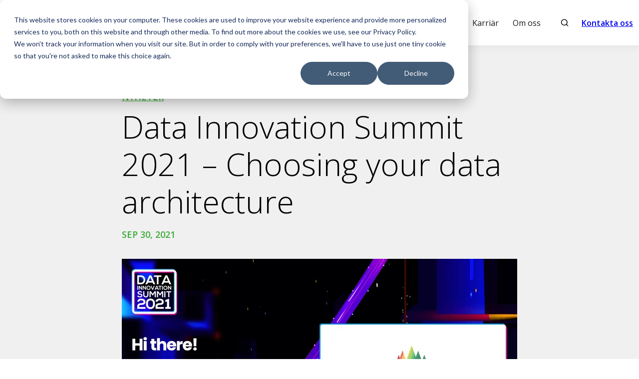

--- FILE ---
content_type: text/html; charset=UTF-8
request_url: https://www.randomforest.se/blog/data-innovation-summit-2021-choosing-your-data-architecture
body_size: 13074
content:
<!doctype html><html lang="sv-se"><head>
    <meta charset="utf-8">
    
      <title>Data Innovation Summit 2021 - Choosing your data architecture - Random Forest</title>
    
    
      <link rel="shortcut icon" href="https://www.randomforest.se/hubfs/Group%202@2x-1.png">
    
    
      <meta name="description" content="We'll be attending exhibiting at Data Innovation Summit 2021, this year a hybrid event taking place at Kistamässa on the 15-16th of October. ">
    

    
    
    
    

    <script>
      var nimbly = {
        plugins: {}
      }
    </script>

    

    
      
    
    <meta name="viewport" content="width=device-width, initial-scale=1">

    
    <meta property="og:description" content="We'll be attending exhibiting at Data Innovation Summit 2021, this year a hybrid event taking place at Kistamässa on the 15-16th of October. ">
    <meta property="og:title" content="Data Innovation Summit 2021 - Choosing your data architecture - Random Forest">
    <meta name="twitter:description" content="We'll be attending exhibiting at Data Innovation Summit 2021, this year a hybrid event taking place at Kistamässa on the 15-16th of October. ">
    <meta name="twitter:title" content="Data Innovation Summit 2021 - Choosing your data architecture - Random Forest">

    

    
    <style>
a.cta_button{-moz-box-sizing:content-box !important;-webkit-box-sizing:content-box !important;box-sizing:content-box !important;vertical-align:middle}.hs-breadcrumb-menu{list-style-type:none;margin:0px 0px 0px 0px;padding:0px 0px 0px 0px}.hs-breadcrumb-menu-item{float:left;padding:10px 0px 10px 10px}.hs-breadcrumb-menu-divider:before{content:'›';padding-left:10px}.hs-featured-image-link{border:0}.hs-featured-image{float:right;margin:0 0 20px 20px;max-width:50%}@media (max-width: 568px){.hs-featured-image{float:none;margin:0;width:100%;max-width:100%}}.hs-screen-reader-text{clip:rect(1px, 1px, 1px, 1px);height:1px;overflow:hidden;position:absolute !important;width:1px}
</style>

<link rel="stylesheet" href="https://www.randomforest.se/hubfs/hub_generated/template_assets/1/148579394125/1762334472333/template_base.min.css">
<link rel="stylesheet" href="https://www.randomforest.se/hubfs/hub_generated/template_assets/1/148579510943/1762334466386/template_global-theme-settings.min.css">
<link rel="stylesheet" href="https://www.randomforest.se/hubfs/hub_generated/template_assets/1/148582750777/1762334464161/template_sections.min.css">
<link class="hs-async-css" rel="preload" href="https://www.randomforest.se/hubfs/hub_generated/template_assets/1/148579439794/1762334463104/template_print.min.css" as="style" onload="this.onload=null;this.rel='stylesheet'">
<noscript><link rel="stylesheet" href="https://www.randomforest.se/hubfs/hub_generated/template_assets/1/148579439794/1762334463104/template_print.min.css"></noscript>
<link rel="stylesheet" href="https://www.randomforest.se/hubfs/hub_generated/template_assets/1/148583046146/1762334467607/template_blog-post.min.css">
<link rel="stylesheet" href="https://www.randomforest.se/hubfs/hub_generated/template_assets/1/148579614610/1762334463700/template_modules.css">
<link class="hs-async-css" rel="preload" href="https://www.randomforest.se/hubfs/hub_generated/template_assets/1/148582750764/1762334465199/template_custom.min.css" as="style" onload="this.onload=null;this.rel='stylesheet'">
<noscript><link rel="stylesheet" href="https://www.randomforest.se/hubfs/hub_generated/template_assets/1/148582750764/1762334465199/template_custom.min.css"></noscript>

  <style>
    .global-header {
      box-shadow: 0px 3px 20px #0000000d;
    }
    .skip-link_wrp {
      position: absolute;
      top: 0;
      left: 0;
      z-index: 1030;
      background-color: #fff;
      box-shadow: 0 2px 2px 0 rgb(0 0 0 / 16%), 0 0 0 1px rgb(0 0 0 / 8%);
      margin: 2rem auto 1.2rem 0;
      overflow: hidden;
    }
    .skip-link {
      display: inline-block;
      margin: 0.8rem 1.2rem;
      text-align: center;
      width: 120px;
    }
    .sticky-header {
      position: sticky;
      top: 0;
      z-index: 1030;
    }
  </style>

<link rel="stylesheet" href="https://www.randomforest.se/hubfs/hub_generated/module_assets/1/183222731431/1744284096814/module_site-header-with-mega-menu.min.css">
<link rel="stylesheet" href="https://www.randomforest.se/hubfs/hub_generated/module_assets/1/148579510967/1744284094779/module_blog-related.min.css">
<link rel="stylesheet" href="https://www.randomforest.se/hubfs/hub_generated/module_assets/1/148579510960/1744284091614/module_social-links.min.css">
<style>
  @font-face {
    font-family: "Open Sans";
    font-weight: 700;
    font-style: normal;
    font-display: swap;
    src: url("/_hcms/googlefonts/Open_Sans/700.woff2") format("woff2"), url("/_hcms/googlefonts/Open_Sans/700.woff") format("woff");
  }
  @font-face {
    font-family: "Open Sans";
    font-weight: 300;
    font-style: normal;
    font-display: swap;
    src: url("/_hcms/googlefonts/Open_Sans/300.woff2") format("woff2"), url("/_hcms/googlefonts/Open_Sans/300.woff") format("woff");
  }
  @font-face {
    font-family: "Open Sans";
    font-weight: 600;
    font-style: normal;
    font-display: swap;
    src: url("/_hcms/googlefonts/Open_Sans/600.woff2") format("woff2"), url("/_hcms/googlefonts/Open_Sans/600.woff") format("woff");
  }
  @font-face {
    font-family: "Open Sans";
    font-weight: 400;
    font-style: normal;
    font-display: swap;
    src: url("/_hcms/googlefonts/Open_Sans/regular.woff2") format("woff2"), url("/_hcms/googlefonts/Open_Sans/regular.woff") format("woff");
  }
</style>

<!-- Editor Styles -->
<style id="hs_editor_style" type="text/css">
#hs_cos_wrapper_global-footer-dndarea-module-7 li.hs-menu-item a:link  { color: #3aaa35 !important; font-size: 24px !important; line-height: 26px !important }
#hs_cos_wrapper_global-footer-dndarea-module-7 .hs-menu-wrapper > ul  { color: #3aaa35 !important; font-size: 24px !important; line-height: 26px !important; margin-bottom: 40px !important; padding-left: 10px !important }
#hs_cos_wrapper_global-footer-dndarea-module-7 li.hs-menu-item a  { color: #3aaa35 !important; font-size: 24px !important; line-height: 26px !important }
#hs_cos_wrapper_global-footer-dndarea-module-7  p , #hs_cos_wrapper_global-footer-dndarea-module-7  li , #hs_cos_wrapper_global-footer-dndarea-module-7  span , #hs_cos_wrapper_global-footer-dndarea-module-7  label , #hs_cos_wrapper_global-footer-dndarea-module-7  h1 , #hs_cos_wrapper_global-footer-dndarea-module-7  h2 , #hs_cos_wrapper_global-footer-dndarea-module-7  h3 , #hs_cos_wrapper_global-footer-dndarea-module-7  h4 , #hs_cos_wrapper_global-footer-dndarea-module-7  h5 , #hs_cos_wrapper_global-footer-dndarea-module-7  h6  { color: #3aaa35 !important; font-size: 24px !important; line-height: 26px !important }
.global-header-dndarea-row-0-force-full-width-section > .row-fluid {
  max-width: none !important;
}
/* HubSpot Styles (default) */
.global-header-dndarea-row-0-padding {
  padding-top: 16px !important;
  padding-bottom: 16px !important;
}
.global-header-dndarea-row-0-background-layers {
  background-image: linear-gradient(rgba(255, 255, 255, 1), rgba(255, 255, 255, 1)) !important;
  background-position: left top !important;
  background-size: auto !important;
  background-repeat: no-repeat !important;
}
.global-footer-dndarea-row-0-padding {
  padding-top: 125px !important;
  padding-bottom: 117px !important;
}
.global-footer-dndarea-row-0-background-layers {
  background-image: linear-gradient(rgba(0, 0, 0, 1), rgba(0, 0, 0, 1)) !important;
  background-position: left top !important;
  background-size: auto !important;
  background-repeat: no-repeat !important;
}
.global-footer-dndarea-column-1-row-3-padding {
  padding-top: 65px !important;
  padding-bottom: 65px !important;
}
.global-footer-dndarea-column-4-padding {
  padding-right: 100px !important;
}
/* HubSpot Styles (mobile) */
@media (max-width: 991.98px) {
  .global-footer-dndarea-column-4-padding {
    padding-right: 0px !important;
  }
}
</style>
    <script type="application/ld+json">
{
  "mainEntityOfPage" : {
    "@type" : "WebPage",
    "@id" : "https://www.randomforest.se/blog/data-innovation-summit-2021-choosing-your-data-architecture"
  },
  "author" : {
    "name" : "Richard Lautmann",
    "url" : "https://www.randomforest.se/blog/author/richard-lautmann",
    "@type" : "Person"
  },
  "headline" : "Data Innovation Summit 2021 - Choosing your data architecture - Random Forest",
  "datePublished" : "2021-09-30T07:29:04.000Z",
  "dateModified" : "2024-02-18T14:49:34.783Z",
  "publisher" : {
    "name" : "Random Forest",
    "logo" : {
      "url" : "https://4269147.fs1.hubspotusercontent-na1.net/hubfs/4269147/Group%202@2x.png",
      "@type" : "ImageObject"
    },
    "@type" : "Organization"
  },
  "@context" : "https://schema.org",
  "@type" : "BlogPosting",
  "image" : [ "https://4269147.fs1.hubspotusercontent-na1.net/hubfs/4269147/Imported_Blog_Media/random-forest-partner-banner-1.png" ]
}
</script>

<script async src="https://www.randomforest.se/hubfs/hub_generated/template_assets/1/148583046068/1762334466802/template_bootstrap.min.js"></script>

    
<!--  Added by GoogleAnalytics4 integration -->
<script>
var _hsp = window._hsp = window._hsp || [];
window.dataLayer = window.dataLayer || [];
function gtag(){dataLayer.push(arguments);}

var useGoogleConsentModeV2 = true;
var waitForUpdateMillis = 1000;


if (!window._hsGoogleConsentRunOnce) {
  window._hsGoogleConsentRunOnce = true;

  gtag('consent', 'default', {
    'ad_storage': 'denied',
    'analytics_storage': 'denied',
    'ad_user_data': 'denied',
    'ad_personalization': 'denied',
    'wait_for_update': waitForUpdateMillis
  });

  if (useGoogleConsentModeV2) {
    _hsp.push(['useGoogleConsentModeV2'])
  } else {
    _hsp.push(['addPrivacyConsentListener', function(consent){
      var hasAnalyticsConsent = consent && (consent.allowed || (consent.categories && consent.categories.analytics));
      var hasAdsConsent = consent && (consent.allowed || (consent.categories && consent.categories.advertisement));

      gtag('consent', 'update', {
        'ad_storage': hasAdsConsent ? 'granted' : 'denied',
        'analytics_storage': hasAnalyticsConsent ? 'granted' : 'denied',
        'ad_user_data': hasAdsConsent ? 'granted' : 'denied',
        'ad_personalization': hasAdsConsent ? 'granted' : 'denied'
      });
    }]);
  }
}

gtag('js', new Date());
gtag('set', 'developer_id.dZTQ1Zm', true);
gtag('config', 'G-B6R2Q8RD0X');
</script>
<script async src="https://www.googletagmanager.com/gtag/js?id=G-B6R2Q8RD0X"></script>

<!-- /Added by GoogleAnalytics4 integration -->



<link rel="amphtml" href="https://www.randomforest.se/blog/data-innovation-summit-2021-choosing-your-data-architecture?hs_amp=true">

<meta property="og:image" content="https://www.randomforest.se/hubfs/Imported_Blog_Media/random-forest-partner-banner-1.png">
<meta property="og:image:width" content="1920">
<meta property="og:image:height" content="1080">

<meta name="twitter:image" content="https://www.randomforest.se/hubfs/Imported_Blog_Media/random-forest-partner-banner-1.png">


<meta property="og:url" content="https://www.randomforest.se/blog/data-innovation-summit-2021-choosing-your-data-architecture">
<meta name="twitter:card" content="summary_large_image">

<link rel="canonical" href="https://www.randomforest.se/blog/data-innovation-summit-2021-choosing-your-data-architecture">

<meta property="og:type" content="article">
<link rel="alternate" type="application/rss+xml" href="https://www.randomforest.se/blog/rss.xml">
<meta name="twitter:domain" content="www.randomforest.se">
<script src="//platform.linkedin.com/in.js" type="text/javascript">
    lang: sv_SE
</script>

<meta http-equiv="content-language" content="sv-se">






    



  <meta name="generator" content="HubSpot"></head>
  <body>
    <div class="body_internal-wrp   hs-content-id-155776439676 hs-blog-post hs-blog-id-150059273554 id155776439676">

      <div id="top"></div>

      
        <div data-global-resource-path="randomforest-nimbly-child/templates/partials/global-header-settings.html">

<div class="container-fluid global-header-settings global-partial">
<div class="row-fluid-wrapper">
<div class="row-fluid">
<div class="span12 widget-span widget-type-cell " style="" data-widget-type="cell" data-x="0" data-w="12">

</div><!--end widget-span -->
</div>
</div>
</div></div>
        <header class="global-header_wrp hs-search-hidden sticky-header">
          <div data-global-resource-path="randomforest-nimbly-child/templates/partials/global-header.html">

<div class=".skip-link_wrp">
  <a href="#main-content" class="skip-link visually-hidden-focusable">Skip to main content</a>
</div>

<div class="container-fluid global-header global-partial">
<div class="row-fluid-wrapper">
<div class="row-fluid">
<div class="span12 widget-span widget-type-cell " style="" data-widget-type="cell" data-x="0" data-w="12">

<div class="row-fluid-wrapper row-depth-1 row-number-1 global-header-dndarea-row-0-background-color global-header-dndarea-row-0-background-layers dnd-section global-header-dndarea-row-0-force-full-width-section global-header-dndarea-row-0-padding">
<div class="row-fluid ">
<div class="span12 widget-span widget-type-cell dnd-column" style="" data-widget-type="cell" data-x="0" data-w="12">

<div class="row-fluid-wrapper row-depth-1 row-number-2 dnd-row">
<div class="row-fluid ">
<div class="span12 widget-span widget-type-custom_widget dnd-module" style="" data-widget-type="custom_widget" data-x="0" data-w="12">
<div id="hs_cos_wrapper_global-header-dndarea-module-2" class="hs_cos_wrapper hs_cos_wrapper_widget hs_cos_wrapper_type_module" style="" data-hs-cos-general-type="widget" data-hs-cos-type="module">








  

<style>
  
    
  
  :root {
    --header-height: 0;
    --mobile_breakpoint: 992
  }

  #hs_cos_wrapper_global-header-dndarea-module-2 .siteheader-module { padding:px; }

#hs_cos_wrapper_global-header-dndarea-module-2 .header-logo {
  padding-top:6px;
  padding-right:14px;
  padding-bottom:6px;
  padding-left:14px;
}

#hs_cos_wrapper_global-header-dndarea-module-2 .siteheader-module__mobile-toggler {
  color:#006633;
  order:2;
  padding:8px;
}

#hs_cos_wrapper_global-header-dndarea-module-2 .siteheader-module__mobile-toggler-img {
  width:32px;
  height:32px;
}

#hs_cos_wrapper_global-header-dndarea-module-2 .siteheader-module__link {}

#hs_cos_wrapper_global-header-dndarea-module-2 .siteheader-module__button {}

#hs_cos_wrapper_global-header-dndarea-module-2 .siteheader-module__secondary-button {}

#hs_cos_wrapper_global-header-dndarea-module-2 .main-nav__list--dropdown {
  background-color:#FFFFFF;
  border:1px solid #CCCCCC;
  border-top:0;
  margin-top:0;
  margin-bottom:0;
  padding-top:10px;
  padding-right:14px;
  padding-bottom:20px;
  padding-left:14px;
}

#hs_cos_wrapper_global-header-dndarea-module-2 .main-nav__mega-menu .main-nav__list-icon {
  display:block;
  max-width:75px;
  max-height:75px;
  margin-bottom:calc(var(--gap)/3);
}

#hs_cos_wrapper_global-header-dndarea-module-2 .main-nav__mega-menu .main-nav__list--dropdown {
  display:flex;
  flex-wrap:wrap;
  justify-content:start;
  align-content:center;
}

#hs_cos_wrapper_global-header-dndarea-module-2 .main-nav__list-item--lvl1>.main-nav__description { display:none; }

#hs_cos_wrapper_global-header-dndarea-module-2 .main-nav__mega-menu .main-nav__list-part {
  width:100%;
  display:flex;
  flex-wrap:wrap;
  justify-content:flex-start;
  align-items:flex-start;
  flex-direction:row;
  align-content:flex-start;
  gap:0 var(--gap);
}

@media (max-width:991.98px) {
  #hs_cos_wrapper_global-header-dndarea-module-2 .main-nav__mega-menu .main-nav__list--dropdown {
    border:none;
    border-radius:0;
    visibility:hidden;
    opacity:0;
    max-height:0;
    overflow:hidden;
  }

  #hs_cos_wrapper_global-header-dndarea-module-2 .main-nav__mega-menu .main-nav__list--dropdown:not(.show) {
    margin-top:0;
    margin-bottom:0;
    padding-top:0;
    padding-bottom:0;
  }

  #hs_cos_wrapper_global-header-dndarea-module-2 .main-nav__mega-menu .main-nav__list--dropdown.show {
    transition:opacity 0.2s;
    visibility:visible;
    opacity:1;
    max-height:unset;
  }
}

@media (min-width:992px) {
  #hs_cos_wrapper_global-header-dndarea-module-2 .main-nav__mega-menu .main-nav__list--dropdown {
    position:absolute;
    top:var(--header-height);
    left:0;
    right:0;
    margin-left:auto;
    margin-right:auto;
    padding-top:10px;
    transition:visibility 0s 0.4s,opacity 0.4s 0s,padding-top 0s 0.4s;
    visibility:hidden;
    opacity:0;
    overflow:hidden;
    max-height:calc(100vh - var(--header-height));
    overflow-y:auto;
  }

  #hs_cos_wrapper_global-header-dndarea-module-2 .main-nav__mega-menu .main-nav__list--dropdown.show {
    padding-top:calc(10px + 10px);
    transition:visibility 0s 0s,opacity 0.2s,padding-top 0.2s ease-out;
    visibility:visible;
    opacity:1;
  }

  #hs_cos_wrapper_global-header-dndarea-module-2 .main-nav__mega-menu.main-nav__full-screen-d-and-c .main-nav__list--dropdown,
  #hs_cos_wrapper_global-header-dndarea-module-2 .main-nav__mega-menu.main-nav__full-screen-d-limit-c .main-nav__list--dropdown { min-height:calc(100vh - var(--header-height)); }

  #hs_cos_wrapper_global-header-dndarea-module-2 .main-nav__mega-menu .main-nav__list-container {
    display:flex;
    flex-direction:row;
    align-content:unset;
    justify-content:center;
    align-items:center;
  }

  #hs_cos_wrapper_global-header-dndarea-module-2 .main-nav__mega-menu.main-nav__full-width-d-and-c,
  #hs_cos_wrapper_global-header-dndarea-module-2 .main-nav__mega-menu.main-nav__full-screen-d-and-c {
    left:0;
    right:0;
  }

  #hs_cos_wrapper_global-header-dndarea-module-2 .main-nav__mega-menu.main-nav__full-width-d-and-c .main-nav__list--dropdown,
  #hs_cos_wrapper_global-header-dndarea-module-2 .main-nav__mega-menu.main-nav__full-screen-d-and-c .main-nav__list--dropdown {
    border-left:0;
    border-right:0;
  }

  #hs_cos_wrapper_global-header-dndarea-module-2 .main-nav__mega-menu.main-nav__full-width-d-limit-c .main-nav__list--dropdown,
  #hs_cos_wrapper_global-header-dndarea-module-2 .main-nav__mega-menu.main-nav__full-screen-d-limit-c .main-nav__list--dropdown {
    padding-left:calc((100vw - 1400px)/2);
    padding-right:calc((100vw - 1400px)/2);
    border-left:0;
    border-right:0;
  }

  #hs_cos_wrapper_global-header-dndarea-module-2 .main-nav__mega-menu .main-nav__list-part { margin-top:-10px; }
}

@media (min-width:992px) and (min-width:1400px) {
  #hs_cos_wrapper_global-header-dndarea-module-2 .main-nav__mega-menu.main-nav__limit-d-and-c .main-nav__list--dropdown {
    left:calc((100vw - 1400px)/2);
    right:calc((100vw - 1400px)/2);
  }
}

#hs_cos_wrapper_global-header-dndarea-module-2 .main-nav__mega-menu .main-nav__list--dropdown .main-nav__list-item {
  width:100%;
  display:block;
}

#hs_cos_wrapper_global-header-dndarea-module-2 .main-nav__mega-menu .main-nav__list--dropdown .main-nav__title {
  width:100%;
  display:block;
}

#hs_cos_wrapper_global-header-dndarea-module-2 .main-nav__mega-menu .main-nav__list--dropdown .main-nav__description {
  width:100%;
  display:block;
  padding-top:0;
}

#hs_cos_wrapper_global-header-dndarea-module-2 .main-nav__mega-menu .main-nav__list--dropdown .main-nav__list-part .main-nav__list-item-link--lvl2 {
  display:inline-block;
  font-size:calc(16px*(150*0.01));
}

#hs_cos_wrapper_global-header-dndarea-module-2 .main-nav__mega-menu .main-nav__list--dropdown .main-nav__list-part a.main-nav__list-item-link--lvl3 {
  display:inline-block;
  font-size:calc(16px*(85*0.01));
}

@media (min-width:992px) {
  #hs_cos_wrapper_global-header-dndarea-module-2 .main-nav__mega-menu--1col .main-nav__list--dropdown .main-nav__list-part>.main-nav__list-item {}

  #hs_cos_wrapper_global-header-dndarea-module-2 .main-nav__mega-menu--2col .main-nav__list--dropdown .main-nav__list-part>.main-nav__list-item { width:calc(50% - (var(--gap)*1/2)) !important; }

  #hs_cos_wrapper_global-header-dndarea-module-2 .main-nav__mega-menu--3col .main-nav__list--dropdown .main-nav__list-part>.main-nav__list-item { width:calc(33% - (var(--gap)*2/3)) !important; }

  #hs_cos_wrapper_global-header-dndarea-module-2 .main-nav__mega-menu--4col .main-nav__list--dropdown .main-nav__list-part>.main-nav__list-item { width:calc(25% - (var(--gap)*3/4)) !important; }
}

#hs_cos_wrapper_global-header-dndarea-module-2 .main-nav__list--dropdown .main-nav__list--sublevel {
  display:flex;
  flex-direction:column;
  align-content:flex-start;
  justify-content:center;
  align-items:stretch;
}

#hs_cos_wrapper_global-header-dndarea-module-2 .main-nav__list-item-link {
  justify-content:flex-start;
  font-family:'Open Sans';
  font-style:normal;
  font-weight:normal;
  text-decoration:none;
  color:#1d1d1d;
  font-size:16px;
  padding-top:12px;
  padding-right:14px;
  padding-bottom:12px;
  padding-left:14px;
}

#hs_cos_wrapper_global-header-dndarea-module-2 .main-nav__list--sublevel .main-nav__list-item-link {
  padding-top:10px;
  padding-right:14px;
  padding-bottom:10px;
  padding-left:14px;
}

#hs_cos_wrapper_global-header-dndarea-module-2 .main-nav__list--sublevel .main-nav__title {
  padding-top:10px;
  padding-right:14px;
  padding-bottom:10px;
  padding-left:14px;
  font-family:'Open Sans';
  font-style:normal;
  font-weight:normal;
  text-decoration:none;
  font-size:calc(16px*(300*0.01));
}

#hs_cos_wrapper_global-header-dndarea-module-2 .main-nav__list--sublevel .main-nav__description {
  padding-top:10px;
  padding-right:14px;
  padding-bottom:10px;
  padding-left:14px;
  font-size:calc(16px*(100*0.01));
}

#hs_cos_wrapper_global-header-dndarea-module-2 .main-nav__list--sublevel .main-nav__list-item--lvl2 .main-nav__description { font-size:calc(16px*(100*0.01)); }

#hs_cos_wrapper_global-header-dndarea-module-2 .main-nav__list--sublevel .main-nav__list-item--lvl3 .main-nav__description { font-size:calc(16px*(75*0.01)); }

#hs_cos_wrapper_global-header-dndarea-module-2 .main-nav__list-item-link--lvl1:hover,
#hs_cos_wrapper_global-header-dndarea-module-2 .main-nav__list-item-link--lvl1.show,
#hs_cos_wrapper_global-header-dndarea-module-2 .main-nav__list-item-link--lvl1.active,
#hs_cos_wrapper_global-header-dndarea-module-2 .main-nav__list-item-link--lvl1.active-parent { color:rgb(0,106,124,100%); }

#hs_cos_wrapper_global-header-dndarea-module-2 .main-nav__list-item-link--lvl2[href="#"] { pointer-events:none; }

#hs_cos_wrapper_global-header-dndarea-module-2 .main-nav__list-item-link--lvl2:hover:not([href="#"]),
#hs_cos_wrapper_global-header-dndarea-module-2 .main-nav__list-item-link--lvl2.active:not([href="#"]) { color:rgb(0,106,124,100%); }

#hs_cos_wrapper_global-header-dndarea-module-2 .main-nav__list-item-link--lvl3[href="#"] { pointer-events:none; }

#hs_cos_wrapper_global-header-dndarea-module-2 .main-nav__list-item--lvl3:hover:not([href="#"]),
#hs_cos_wrapper_global-header-dndarea-module-2 .main-nav__list-item--lvl3.active:not([href="#"]) {}

#hs_cos_wrapper_global-header-dndarea-module-2 .main-nav__list-item-link--lvl3:hover:not([href="#"]),
#hs_cos_wrapper_global-header-dndarea-module-2 .main-nav__list-item-link--lvl3.active:not([href="#"]) { color:rgb(0,106,124,100%); }

#hs_cos_wrapper_global-header-dndarea-module-2 .header-language {}

#hs_cos_wrapper_global-header-dndarea-module-2 .header-language__list {
  background-color:#FFFFFF;
  min-width:190px;
  border:1px solid #CCCCCC;
}

#hs_cos_wrapper_global-header-dndarea-module-2 .header-language-btn {
  color:#1d1d1d;
  padding:16px;
}

#hs_cos_wrapper_global-header-dndarea-module-2 .header-language-btn:hover,
#hs_cos_wrapper_global-header-dndarea-module-2 .header-language-btn.show,
#hs_cos_wrapper_global-header-dndarea-module-2 .header-language-btn.active,
#hs_cos_wrapper_global-header-dndarea-module-2 .header-language-btn.active-parent { color:rgb(59,59,59,80%); }

#hs_cos_wrapper_global-header-dndarea-module-2 .header-language__list-item-link {
  color:#1d1d1d;
  font-size:14px;
  padding-top:10px;
  padding-right:14px;
  padding-bottom:10px;
  padding-left:14px;
}

#hs_cos_wrapper_global-header-dndarea-module-2 .header-language__list-item-link:hover,
#hs_cos_wrapper_global-header-dndarea-module-2 .header-language__list-item-link.active { color:rgb(59,59,59,80%); }

#hs_cos_wrapper_global-header-dndarea-module-2 .header-search__form-btn { background-color:#FFFFFF; }

#hs_cos_wrapper_global-header-dndarea-module-2 .header-search__form-btn:hover { background-color:#eeeeee; }

@media (max-width:991.98px) {
  #hs_cos_wrapper_global-header-dndarea-module-2 .header-logo { text-align:CENTER; }

  #hs_cos_wrapper_global-header-dndarea-module-2 .header-logo__image {
    width:235px;
    height:27px;
  }

  #hs_cos_wrapper_global-header-dndarea-module-2 .siteheader-module__main-nav,
  #hs_cos_wrapper_global-header-dndarea-module-2 .siteheader-module__language,
  #hs_cos_wrapper_global-header-dndarea-module-2 .siteheader-module__links,
  #hs_cos_wrapper_global-header-dndarea-module-2 .siteheader-module__buttons,
  #hs_cos_wrapper_global-header-dndarea-module-2 .siteheader-module__ctas { order:2; }

  #hs_cos_wrapper_global-header-dndarea-module-2 .siteheader-module__search { order:0; }

  #hs_cos_wrapper_global-header-dndarea-module-2 .siteheader-module__navbar {
    order:3;
    max-height:calc(100vh - var(--header-height));
    overflow-y:scroll;
  }
}

@media (min-width:992px) {
  #hs_cos_wrapper_global-header-dndarea-module-2 .siteheader-module { flex-wrap:nowrap; }

  #hs_cos_wrapper_global-header-dndarea-module-2 .siteheader-module__navbar {
    display:flex !important;
    flex-direction:row;
    flex-wrap:wrap;
    align-content:center;
    justify-content:center;
    align-items:center;
  }

  #hs_cos_wrapper_global-header-dndarea-module-2 .siteheader-module__mobile-toggler { display:none; }

  #hs_cos_wrapper_global-header-dndarea-module-2 .siteheader-module__main-nav {
    flex-grow:1;
    display:flex;
    flex-direction:column;
    justify-content:center;
  }

  #hs_cos_wrapper_global-header-dndarea-module-2 .siteheader-module__language {}

  #hs_cos_wrapper_global-header-dndarea-module-2 .siteheader-module__links,
  #hs_cos_wrapper_global-header-dndarea-module-2 .siteheader-module__buttons,
  #hs_cos_wrapper_global-header-dndarea-module-2 .siteheader-module__ctas {
    display:flex;
    flex-direction:row;
    align-items:center;
  }

  #hs_cos_wrapper_global-header-dndarea-module-2 .siteheader-module__main-nav {
    margin:0;
    padding:0;
  }

  #hs_cos_wrapper_global-header-dndarea-module-2 .siteheader-module__link {
    margin:0;
    padding:0;
  }

  #hs_cos_wrapper_global-header-dndarea-module-2 .siteheader-module__button {
    margin:0;
    padding:0;
  }

  #hs_cos_wrapper_global-header-dndarea-module-2 .siteheader-module__cta {
    margin:0;
    padding:0;
  }

  #hs_cos_wrapper_global-header-dndarea-module-2 .siteheader-module__secondary-button {
    margin:0;
    padding:0;
  }

  #hs_cos_wrapper_global-header-dndarea-module-2 .main-nav__list {
    flex-direction:row;
    align-items:center;
  }

  #hs_cos_wrapper_global-header-dndarea-module-2 .main-nav__list--dropdown { position:absolute; }

  #hs_cos_wrapper_global-header-dndarea-module-2 .main-nav__list--toplevel { justify-content:flex-end; }

  #hs_cos_wrapper_global-header-dndarea-module-2 .header-language__list { position:absolute; }

  #hs_cos_wrapper_global-header-dndarea-module-2 .header-search_wrp {
    margin:0;
    padding:0;
    padding-right:10px;
    padding-left:10px;
  }

  #hs_cos_wrapper_global-header-dndarea-module-2 .header-search {
    position:relative;
    width:130px;
    height:48px;
  }

  #hs_cos_wrapper_global-header-dndarea-module-2 .header-search.header-search--wide { width:128px; }

  #hs_cos_wrapper_global-header-dndarea-module-2 .header-search.header-search--narrow { width:48px; }

  #hs_cos_wrapper_global-header-dndarea-module-2 .header-search.header-search--show:after {
    background:rgb(218 214 220/40%);
    content:"";
    display:block;
    height:100%;
    left:0;
    top:0;
    position:fixed;
    width:100%;
    z-index:1090;
    overflow:hidden;
  }

  #hs_cos_wrapper_global-header-dndarea-module-2 .header-search__form_wrp {
    position:absolute;
    top:0;
    right:0;
    width:100%;
    height:100%;
    z-index:1100;
    transition:width 0.3s ease-out;
    background:#FFFFFF;
    border-radius:24px;
    border:1px solid #ffffff;
  }

  @media (prefers-reduced-motion:reduce) {
    #hs_cos_wrapper_global-header-dndarea-module-2 .header-search__form_wrp { transition:none; }
  }

  #hs_cos_wrapper_global-header-dndarea-module-2 .header-search--show .header-search__form_wrp { width:400px; }

  #hs_cos_wrapper_global-header-dndarea-module-2 .header-search__form {
    height:100%;
    transition:box-shadow 0.15s ease-in-out;
    border-radius:23px;
  }

  @media (prefers-reduced-motion:reduce) {
    #hs_cos_wrapper_global-header-dndarea-module-2 .header-search__form { transition:none; }
  }

  #hs_cos_wrapper_global-header-dndarea-module-2 .header-search__form-input {
    transition:box-shadow 0.15s ease-in-out;
    background:transparent;
    border:none;
    border-radius:23px;
    padding-top:4px;
    padding-right:14px;
    padding-bottom:4px;
    padding-left:14px;
  }

  @media (prefers-reduced-motion:reduce) {
    #hs_cos_wrapper_global-header-dndarea-module-2 .header-search__form-input { transition:none; }
  }

  #hs_cos_wrapper_global-header-dndarea-module-2 .header-search--wide .header-search__form-input { padding-right:48px; }

  #hs_cos_wrapper_global-header-dndarea-module-2 .header-search__form-btn {
    position:absolute;
    right:0;
    transition:box-shadow 0.15s ease-in-out,background-color 0.15s ease-in-out;
    height:100%;
    display:flex;
    align-items:center;
    user-select:none;
    border:1px solid transparent;
    margin:0;
    padding:0;
  }

  #hs_cos_wrapper_global-header-dndarea-module-2 .header-search__form-btn:not(.active):hover { border-color:transparent !important; }

  @media (prefers-reduced-motion:reduce) {
    #hs_cos_wrapper_global-header-dndarea-module-2 .header-search__form-btn { transition:none; }
  }

  #hs_cos_wrapper_global-header-dndarea-module-2 .header-search--wide .header-search__form-btn {
    border-top-right-radius:23px;
    border-bottom-right-radius:23px;
    width:48px;
  }

  #hs_cos_wrapper_global-header-dndarea-module-2 .header-search--narrow .header-search__form-btn {
    width:46px;
    border-radius:23px;
  }

  #hs_cos_wrapper_global-header-dndarea-module-2 .header-search__form-btn-icon { flex-grow:1; }

  #hs_cos_wrapper_global-header-dndarea-module-2 .header-search__suggestions {
    margin-left:24.0px;
    z-index:1110;
    width:80%;
  }

  #hs_cos_wrapper_global-header-dndarea-module-2 .header-search--open .header-search__suggestions {
    border-top:1px solid #ffffff;
    padding-bottom:5px;
  }

  #hs_cos_wrapper_global-header-dndarea-module-2 .open-search_wrp { overflow:hidden; }
}

</style><div class="siteheader-module_wrp">
  <nav class="siteheader-module navbar siteheader-module--183222731431 " id="main-navigation" aria-label="Primary">

    <button class="siteheader-module__mobile-toggler" type="button" data-bs-toggle="collapse" data-bs-target="#mainNavigation" aria-controls="mainNavigation" aria-expanded="false" aria-label="Toggle navigation">
      <svg xmlns="http://www.w3.org/2000/svg" class="siteheader-module__mobile-toggler-img" fill="currentColor" viewbox="0 0 16 16">
        <path fill-rule="evenodd" d="M2.5 11.5A.5.5 0 0 1 3 11h10a.5.5 0 0 1 0 1H3a.5.5 0 0 1-.5-.5zm0-4A.5.5 0 0 1 3 7h10a.5.5 0 0 1 0 1H3a.5.5 0 0 1-.5-.5zm0-4A.5.5 0 0 1 3 3h10a.5.5 0 0 1 0 1H3a.5.5 0 0 1-.5-.5z"></path>
      </svg>
    </button>

    <div class="siteheader-module__logo">
      
    
  

  <div class="header-logo">
    
      <a class="header-logo__link" href="/?hsLang=sv-se">
    

    
      <img class="header-logo__image" src="https://www.randomforest.se/hs-fs/hubfs/Group%202@2x.png?width=349&amp;height=41&amp;name=Group%202@2x.png" alt="" height="41" width="349" srcset="https://www.randomforest.se/hs-fs/hubfs/Group%202@2x.png?width=175&amp;height=21&amp;name=Group%202@2x.png 175w, https://www.randomforest.se/hs-fs/hubfs/Group%202@2x.png?width=349&amp;height=41&amp;name=Group%202@2x.png 349w, https://www.randomforest.se/hs-fs/hubfs/Group%202@2x.png?width=524&amp;height=62&amp;name=Group%202@2x.png 524w, https://www.randomforest.se/hs-fs/hubfs/Group%202@2x.png?width=698&amp;height=82&amp;name=Group%202@2x.png 698w, https://www.randomforest.se/hs-fs/hubfs/Group%202@2x.png?width=873&amp;height=103&amp;name=Group%202@2x.png 873w, https://www.randomforest.se/hs-fs/hubfs/Group%202@2x.png?width=1047&amp;height=123&amp;name=Group%202@2x.png 1047w" sizes="(max-width: 349px) 100vw, 349px">
    

    
      </a>
    
  </div>
    </div>

    <div class="siteheader-module__navbar collapse navbar-collapse" id="mainNavigation">

      <div class="siteheader-module__main-nav">
        <ul role="list" class="main-nav__list main-nav__list--toplevel">
    
      <li class="main-nav__list-item
    main-nav__list-item--lvl1 lvl1
    main-nav__list-item--dropdown
    main-nav__mega-menu main-nav__mega-menu--4col
    main-nav__full-width-d-and-c
    
    ">
      
    

    
    

    
      

      <a class="main-nav__list-item-link
        main-nav__list-item-link--lvl1 lvl1
        main-nav__list-item-link--dropdown-toggle
        
        
        " href="https://www.randomforest.se/tjanster?hsLang=sv-se" id="page157179751062" aria-haspopup="true" aria-expanded="false" role="button" data-bs-toggle="dropdown">
        
        Tjänster
        
      </a>
    
      
        

          
          <ul role="list" class="main-nav__list main-nav__list--sublevel
          main-nav__list--dropdown dropdown-menu
          main-nav__list--lvl2 lvl2 main-nav__list-container">
            <div class="main-nav__list-part">
            
            
              <li class="main-nav__list-item
    main-nav__list-item--lvl2 lvl2
    
    
    
    
    ">
      
    

    
    

    
      

      <a class="main-nav__list-item-link
        main-nav__list-item-link--lvl2 lvl2
        
        
        
        " href="https://www.randomforest.se/en/data-management?hsLang=sv-se" id="page161274951483">
        
        Data Management
        
      </a>
    
      
        

          <ul role="list" class="main-nav__list main-nav__list--sublevel
          
          main-nav__list--lvl3 lvl3">
            
              <li class="main-nav__list-item
    main-nav__list-item--lvl3 lvl3
    
    
    
    
    ">
      
    

    
    

    
      

      <a class="main-nav__list-item-link
        main-nav__list-item-link--lvl3 lvl3
        
        
        
        " href="https://www.randomforest.se/data-governance-and-strategi?hsLang=sv-se" id="page186333542777">
        
        Data Governance &amp; Strategi
        
      </a>
    
      
    </li>
            
              <li class="main-nav__list-item
    main-nav__list-item--lvl3 lvl3
    
    
    
    
    ">
      
    

    
    

    
      

      <a class="main-nav__list-item-link
        main-nav__list-item-link--lvl3 lvl3
        
        
        
        " href="https://www.randomforest.se/data-warehouse-och-lakehouse?hsLang=sv-se" id="page186333876006">
        
        Data warehouse &amp; Lakehouse
        
      </a>
    
      
    </li>
            
              <li class="main-nav__list-item
    main-nav__list-item--lvl3 lvl3
    
    
    
    
    ">
      
    

    
    

    
      

      <a class="main-nav__list-item-link
        main-nav__list-item-link--lvl3 lvl3
        
        
        
        " href="https://www.randomforest.se/automation-och-engineering?hsLang=sv-se" id="page186333879061">
        
        Automation &amp; Engineering
        
      </a>
    
      
    </li>
            
              <li class="main-nav__list-item
    main-nav__list-item--lvl3 lvl3
    
    
    
    
    ">
      
    

    
    

    
      

      <a class="main-nav__list-item-link
        main-nav__list-item-link--lvl3 lvl3
        
        
        
        " href="https://www.randomforest.se/self-service-och-support?hsLang=sv-se" id="page186336110993">
        
        Self Service &amp; Support
        
      </a>
    
      
    </li>
            
              <li class="main-nav__list-item
    main-nav__list-item--lvl3 lvl3
    
    
    
    
    ">
      
    

    
    

    
      

      <a class="main-nav__list-item-link
        main-nav__list-item-link--lvl3 lvl3
        
        
        
        " href="https://www.randomforest.se/datakvalitet-och-metadatahantering?hsLang=sv-se" id="page186339721804">
        
        Datakvalitet &amp; Metadatahantering
        
      </a>
    
      
    </li>
            
              <li class="main-nav__list-item
    main-nav__list-item--lvl3 lvl3
    
    
    
    
    ">
      
    

    
    

    
      

      <a class="main-nav__list-item-link
        main-nav__list-item-link--lvl3 lvl3
        
        
        
        " href="https://www.randomforest.se/datasakerhet?hsLang=sv-se" id="page186339504200">
        
        Data Säkerhet
        
      </a>
    
      
    </li>
            
              <li class="main-nav__list-item
    main-nav__list-item--lvl3 lvl3
    
    
    
    
    ">
      
    

    
    

    
      

      <a class="main-nav__list-item-link
        main-nav__list-item-link--lvl3 lvl3
        
        
        
        " href="https://www.randomforest.se/data-management?hsLang=sv-se" id="page154884666262">
        
        Läs mer
        
      </a>
    
      
    </li>
            
          </ul>
        
      
    </li>
            
              <li class="main-nav__list-item
    main-nav__list-item--lvl2 lvl2
    
    
    
    
    ">
      
    

    
    

    
      

      <a class="main-nav__list-item-link
        main-nav__list-item-link--lvl2 lvl2
        
        
        
        " href="https://www.randomforest.se/business-intelligence?hsLang=sv-se" id="page154766659189">
        
        Business Intelligence
        
      </a>
    
      
        

          <ul role="list" class="main-nav__list main-nav__list--sublevel
          
          main-nav__list--lvl3 lvl3">
            
              <li class="main-nav__list-item
    main-nav__list-item--lvl3 lvl3
    
    
    
    
    ">
      
    

    
    

    
      

      <a class="main-nav__list-item-link
        main-nav__list-item-link--lvl3 lvl3
        
        
        
        " href="https://www.randomforest.se/bi-strategi-och-datadriven-beslutsfattning?hsLang=sv-se" id="page186342788195">
        
        BI-strategi &amp; Datadriven Beslutsfattning
        
      </a>
    
      
    </li>
            
              <li class="main-nav__list-item
    main-nav__list-item--lvl3 lvl3
    
    
    
    
    ">
      
    

    
    

    
      

      <a class="main-nav__list-item-link
        main-nav__list-item-link--lvl3 lvl3
        
        
        
        " href="https://www.randomforest.se/self-service-bi?hsLang=sv-se" id="page186345616918">
        
        Self-Service BI
        
      </a>
    
      
    </li>
            
              <li class="main-nav__list-item
    main-nav__list-item--lvl3 lvl3
    
    
    
    
    ">
      
    

    
    

    
      

      <a class="main-nav__list-item-link
        main-nav__list-item-link--lvl3 lvl3
        
        
        
        " href="https://www.randomforest.se/automatiserad-rapportering-och-realtidsanalys?hsLang=sv-se" id="page186348243280">
        
        Automatiserad Rapportering &amp; Realtidsanalys
        
      </a>
    
      
    </li>
            
              <li class="main-nav__list-item
    main-nav__list-item--lvl3 lvl3
    
    
    
    
    ">
      
    

    
    

    
      

      <a class="main-nav__list-item-link
        main-nav__list-item-link--lvl3 lvl3
        
        
        
        " href="https://www.randomforest.se/nyckeltal-och-affarsregler?hsLang=sv-se" id="page186347735054">
        
        Nyckeltal &amp; Affärsregler
        
      </a>
    
      
    </li>
            
              <li class="main-nav__list-item
    main-nav__list-item--lvl3 lvl3
    
    
    
    
    ">
      
    

    
    

    
      

      <a class="main-nav__list-item-link
        main-nav__list-item-link--lvl3 lvl3
        
        
        
        " href="https://www.randomforest.se/visualisering-och-modellering?hsLang=sv-se" id="page186347861777">
        
        Visualisering &amp; Modellering
        
      </a>
    
      
    </li>
            
              <li class="main-nav__list-item
    main-nav__list-item--lvl3 lvl3
    
    
    
    
    ">
      
    

    
    

    
      

      <a class="main-nav__list-item-link
        main-nav__list-item-link--lvl3 lvl3
        
        
        
        " href="https://www.randomforest.se/realtids-bi-och-streaminganalys?hsLang=sv-se" id="page186350773055">
        
        Realtids-BI &amp; Streaming Analytics
        
      </a>
    
      
    </li>
            
              <li class="main-nav__list-item
    main-nav__list-item--lvl3 lvl3
    
    
    
    
    ">
      
    

    
    

    
      

      <a class="main-nav__list-item-link
        main-nav__list-item-link--lvl3 lvl3
        
        
        
        " href="https://www.randomforest.se/business-intelligence?hsLang=sv-se" id="page154766659189">
        
        Läs mer
        
      </a>
    
      
    </li>
            
          </ul>
        
      
    </li>
            
              <li class="main-nav__list-item
    main-nav__list-item--lvl2 lvl2
    
    
    
    
    ">
      
    

    
    

    
      

      <a class="main-nav__list-item-link
        main-nav__list-item-link--lvl2 lvl2
        
        
        
        " href="https://www.randomforest.se/en/advanced-analytics?hsLang=sv-se" id="page161272653188">
        
        Avancerad analys
        
      </a>
    
      
        

          <ul role="list" class="main-nav__list main-nav__list--sublevel
          
          main-nav__list--lvl3 lvl3">
            
              <li class="main-nav__list-item
    main-nav__list-item--lvl3 lvl3
    
    
    
    
    ">
      
    

    
    

    
      

      <a class="main-nav__list-item-link
        main-nav__list-item-link--lvl3 lvl3
        
        
        
        " href="https://www.randomforest.se/prediktiv-analys?hsLang=sv-se" id="page186376759324">
        
        Prediktiv analys 
        
      </a>
    
      
    </li>
            
              <li class="main-nav__list-item
    main-nav__list-item--lvl3 lvl3
    
    
    
    
    ">
      
    

    
    

    
      

      <a class="main-nav__list-item-link
        main-nav__list-item-link--lvl3 lvl3
        
        
        
        " href="https://www.randomforest.se/kundanalys?hsLang=sv-se" id="page186380844617">
        
        Kundanalys
        
      </a>
    
      
    </li>
            
              <li class="main-nav__list-item
    main-nav__list-item--lvl3 lvl3
    
    
    
    
    ">
      
    

    
    

    
      

      <a class="main-nav__list-item-link
        main-nav__list-item-link--lvl3 lvl3
        
        
        
        " href="https://www.randomforest.se/lonsamhetsanalys?hsLang=sv-se" id="page186380777588">
        
        Lönsamhetsanalys
        
      </a>
    
      
    </li>
            
              <li class="main-nav__list-item
    main-nav__list-item--lvl3 lvl3
    
    
    
    
    ">
      
    

    
    

    
      

      <a class="main-nav__list-item-link
        main-nav__list-item-link--lvl3 lvl3
        
        
        
        " href="https://www.randomforest.se/bildigenkanning?hsLang=sv-se" id="page186380780115">
        
        Bildigenkänning
        
      </a>
    
      
    </li>
            
              <li class="main-nav__list-item
    main-nav__list-item--lvl3 lvl3
    
    
    
    
    ">
      
    

    
    

    
      

      <a class="main-nav__list-item-link
        main-nav__list-item-link--lvl3 lvl3
        
        
        
        " href="https://www.randomforest.se/maskininl%C3%A4rning?hsLang=sv-se" id="page186380849336">
        
        Maskininlärning
        
      </a>
    
      
    </li>
            
              <li class="main-nav__list-item
    main-nav__list-item--lvl3 lvl3
    
    
    
    
    ">
      
    

    
    

    
      

      <a class="main-nav__list-item-link
        main-nav__list-item-link--lvl3 lvl3
        
        
        
        " href="https://www.randomforest.se/generativ-ai?hsLang=sv-se" id="page186380783404">
        
        Gen AI
        
      </a>
    
      
    </li>
            
              <li class="main-nav__list-item
    main-nav__list-item--lvl3 lvl3
    
    
    
    
    ">
      
    

    
    

    
      

      <a class="main-nav__list-item-link
        main-nav__list-item-link--lvl3 lvl3
        
        
        
        " href="https://www.randomforest.se/advanced-analytics?hsLang=sv-se" id="page154910360102">
        
        Läs mer
        
      </a>
    
      
    </li>
            
          </ul>
        
      
    </li>
            
              <li class="main-nav__list-item
    main-nav__list-item--lvl2 lvl2
    
    
    
    
    ">
      
    

    
    

    
      

      <a class="main-nav__list-item-link
        main-nav__list-item-link--lvl2 lvl2
        
        
        
        " href="#">
        
        Tjänstepaket
        
      </a>
    
      
        

          <ul role="list" class="main-nav__list main-nav__list--sublevel
          
          main-nav__list--lvl3 lvl3">
            
              <li class="main-nav__list-item
    main-nav__list-item--lvl3 lvl3
    
    
    
    
    ">
      
    

    
    

    
      

      <a class="main-nav__list-item-link
        main-nav__list-item-link--lvl3 lvl3
        
        
        
        " href="https://www.randomforest.se/analytics-roadmap?hsLang=sv-se" id="page185226947923">
        
        Analytic Roadmap
        
      </a>
    
      
    </li>
            
              <li class="main-nav__list-item
    main-nav__list-item--lvl3 lvl3
    
    
    
    
    ">
      
    

    
    

    
      

      <a class="main-nav__list-item-link
        main-nav__list-item-link--lvl3 lvl3
        
        
        
        " href="https://www.randomforest.se/ai-kickstarter-swe?hsLang=sv-se" id="page184967672841">
        
        AI Kickstarter
        
      </a>
    
      
    </li>
            
              <li class="main-nav__list-item
    main-nav__list-item--lvl3 lvl3
    
    
    
    
    ">
      
    

    
    

    
      

      <a class="main-nav__list-item-link
        main-nav__list-item-link--lvl3 lvl3
        
        
        
        " href="https://www.randomforest.se/fabric-starter-pack?hsLang=sv-se" id="page184970040653">
        
        Fabric Starter Pack
        
      </a>
    
      
    </li>
            
              <li class="main-nav__list-item
    main-nav__list-item--lvl3 lvl3
    
    
    
    
    ">
      
    

    
    

    
      

      <a class="main-nav__list-item-link
        main-nav__list-item-link--lvl3 lvl3
        
        
        
        " href="https://www.randomforest.se/data-governance-roadmap?hsLang=sv-se" id="page196530153105">
        
        Data Governance Roadmap
        
      </a>
    
      
    </li>
            
              <li class="main-nav__list-item
    main-nav__list-item--lvl3 lvl3
    
    
    
    
    ">
      
    

    
    

    
      

      <a class="main-nav__list-item-link
        main-nav__list-item-link--lvl3 lvl3
        
        
        
        " href="https://www.randomforest.se/red-pine-ai?hsLang=sv-se" id="page155263569056">
        
        Red Pine AI
        
      </a>
    
      
    </li>
            
          </ul>
        
      
    </li>
            
            </div>
          </ul>
        
      
    </li>
    
      <li class="main-nav__list-item
    main-nav__list-item--lvl1 lvl1
    
    
    
    
    ">
      
    

    
    

    
      

      <a class="main-nav__list-item-link
        main-nav__list-item-link--lvl1 lvl1
        
        
        
        " href="https://www.randomforest.se/partners?hsLang=sv-se" id="page156519989761">
        
        Partners
        
      </a>
    
      
    </li>
    
      <li class="main-nav__list-item
    main-nav__list-item--lvl1 lvl1
    
    
    
    
    ">
      
    

    
    

    
      

      <a class="main-nav__list-item-link
        main-nav__list-item-link--lvl1 lvl1
        
        
        
        " href="https://www.randomforest.se/blog">
        
        Kunskap
        
      </a>
    
      
    </li>
    
      <li class="main-nav__list-item
    main-nav__list-item--lvl1 lvl1
    
    
    
    
    ">
      
    

    
    

    
      

      <a class="main-nav__list-item-link
        main-nav__list-item-link--lvl1 lvl1
        
        
        
        " href="https://www.randomforest.se/karriar?hsLang=sv-se" id="page155960338091">
        
        Karriär
        
      </a>
    
      
    </li>
    
      <li class="main-nav__list-item
    main-nav__list-item--lvl1 lvl1
    
    
    
    
    ">
      
    

    
    

    
      

      <a class="main-nav__list-item-link
        main-nav__list-item-link--lvl1 lvl1
        
        
        
        " href="https://www.randomforest.se/om-oss?hsLang=sv-se" id="page155999269661">
        
        Om oss
        
      </a>
    
      
    </li>
    
  </ul>
      </div>

      
        
          
        
      
        
          <div class="siteheader-module__search">
    <div class="header-search_wrp">
      <div id="headerSearch" class="header-search header-search--narrow">

        <div class="header-search__form_wrp">
          <form class="header-search__form" role="search" tabindex="0" action="/hs-search-results">

            <div class="header-search__form_internal-wrp" role="combobox" aria-expanded="false" aria-owns="headerSearchSuggestions" aria-haspopup="listbox">
              <input id="term" class="header-search__form-input" type="text" name="term" autocomplete="off" aria-autocomplete="list" aria-controls="headerSearchSuggestions" aria-activedescendant="" required tabindex="-1" aria-label="Search" placeholder="Search">
              
                <label id="header-search__form-label" class="header-search__form-label visually-hidden" for="term">Search</label>
              
            </div>

            
            
            
            
            

            <button class="header-search__form-btn" type="submit" tabindex="-1" aria-label="submit search">
              <svg xmlns="http://www.w3.org/2000/svg" class="header-search__form-btn-icon" viewbox="0 0 24 24" fill="none" stroke="currentColor" stroke-width="2" stroke-linecap="round" stroke-linejoin="round">
                <circle cx="11" cy="11" r="8" />
                <line x1="21" y1="21" x2="16.65" y2="16.65" />
              </svg>
            </button>

          </form>

          <ul id="headerSearchSuggestions" role="listbox" class="header-search__suggestions" aria-labelledby="header-search__form-label"></ul>

        </div>

      </div>
    </div>
  </div>
        
      
        
          <div class="siteheader-module__links">
    
  </div>
        
      
        
          <div class="siteheader-module__buttons">
    
      <div class="siteheader-module__button">
        


    <style></style><a href="https://www.randomforest.se/kontakt?hsLang=sv-se" data-field-name="Button" class="g-module-macros-btn btn-style editor-tooltip editor-nimbly-tooltip
         btn-link 
        btn-primary
        btn-regular
        
        
        
        ">Kontakta oss</a>
      </div>
    

    
  </div>
        
      

    </div>

  </nav>
</div></div>

</div><!--end widget-span -->
</div><!--end row-->
</div><!--end row-wrapper -->

</div><!--end widget-span -->
</div><!--end row-->
</div><!--end row-wrapper -->

</div><!--end widget-span -->
</div>
</div>
</div></div>
        </header>

      


      <main id="main-content" class="main-content">
        
  <div class="blog-post-template">
    <div class="blog-post_wrp blog-post-section">
      <article class="blog-post">

        
          <div class="blog-post__tags">
            
              <a class="blog-post__tag-link" href="https://www.randomforest.se/blog/tag/nyheter" rel="tag">Nyheter</a>
            
          </div>
        

        <h1 class="h1 blog-post__heading">
          <span id="hs_cos_wrapper_name" class="hs_cos_wrapper hs_cos_wrapper_meta_field hs_cos_wrapper_type_text" style="" data-hs-cos-general-type="meta_field" data-hs-cos-type="text">Data Innovation Summit 2021 – Choosing your data architecture</span>
        </h1>

        <div class="blog-post__meta">
          
          <div class="blog-post__meta-info">
            

            <div class="blog-post__meta-info-date_wrp">
              <time datetime="2021-09-30 07:29:04" class="blog-post__meta-info-date">
                sep 30, 2021
              </time>
            </div>
          </div>
        </div>

        <div class="blog-post__body">
          <span id="hs_cos_wrapper_post_body" class="hs_cos_wrapper hs_cos_wrapper_meta_field hs_cos_wrapper_type_rich_text" style="" data-hs-cos-general-type="meta_field" data-hs-cos-type="rich_text"><p><img src="https://www.randomforest.se/hs-fs/hubfs/Imported_Blog_Media/random-forest-partner-banner-1.png?width=792&amp;height=446&amp;name=random-forest-partner-banner-1.png" width="792" height="446" loading="lazy" alt="random-forest-partner-banner-1" style="height: auto; max-width: 100%; width: 792px; margin-left: auto; margin-right: auto; display: block;" srcset="https://www.randomforest.se/hs-fs/hubfs/Imported_Blog_Media/random-forest-partner-banner-1.png?width=396&amp;height=223&amp;name=random-forest-partner-banner-1.png 396w, https://www.randomforest.se/hs-fs/hubfs/Imported_Blog_Media/random-forest-partner-banner-1.png?width=792&amp;height=446&amp;name=random-forest-partner-banner-1.png 792w, https://www.randomforest.se/hs-fs/hubfs/Imported_Blog_Media/random-forest-partner-banner-1.png?width=1188&amp;height=669&amp;name=random-forest-partner-banner-1.png 1188w, https://www.randomforest.se/hs-fs/hubfs/Imported_Blog_Media/random-forest-partner-banner-1.png?width=1584&amp;height=892&amp;name=random-forest-partner-banner-1.png 1584w, https://www.randomforest.se/hs-fs/hubfs/Imported_Blog_Media/random-forest-partner-banner-1.png?width=1980&amp;height=1115&amp;name=random-forest-partner-banner-1.png 1980w, https://www.randomforest.se/hs-fs/hubfs/Imported_Blog_Media/random-forest-partner-banner-1.png?width=2376&amp;height=1338&amp;name=random-forest-partner-banner-1.png 2376w" sizes="(max-width: 792px) 100vw, 792px"></p>
<p style="font-size: 24px;">We’ll be attending exhibiting at Data Innovation Summit 2021, this year a hybrid event taking place at Kistamässa on the 15-16th of October.</p>
<!--more--><p>We’ll have two sessions on choosing your data architecture, a comparison between the leading platforms: Azure Synapse, Data Bricks and Snowflake all of them able to run on Azure.</p>
<p>First session is focused on the architecture of an enterprise data platform, creating a single source of truth with the ambition of make analytics and reporting easy for the end-users. An architecture that supports low maintenance cost over time and a high rate of repeatability.</p>
<p>The second session is focused on the architecture of a more business case focused data platform, with focus on explorative analytics and short development cycles, a high degree of freedom and innovation and bringing value out of every investment itself. An architecture that supports skilled analysts bringing the maximum out of your data in the fastest way possible.</p></span>
        </div>

        <div class="contact-section-blog-post">

          <div id="hs_cos_wrapper_my_rich_text_module" class="hs_cos_wrapper hs_cos_wrapper_widget hs_cos_wrapper_type_module" style="" data-hs-cos-general-type="widget" data-hs-cos-type="module">


<style>
  #hs_cos_wrapper_my_rich_text_module .richtext-module {}

</style>



  <div class="richtext-module_wrp">
    <div class="richtext-module richtext-module--148579510962 ">

      <style></style><span id="hs_cos_wrapper_my_rich_text_module_richtext" class="hs_cos_wrapper hs_cos_wrapper_widget hs_cos_wrapper_type_rich_text g-module-macros-richtext richtext-style  editor-tooltip editor-hs-tooltip" style="" data-hs-cos-general-type="widget" data-hs-cos-type="rich_text"><h3 style="text-align: center;"><span style="color: #ffffff;">Har du frågor och vill bli kontaktad av oss på <strong>Random Forest</strong>?</span></h3></span>

    </div>
  </div>
</div>

          <div id="hs_cos_wrapper_button" class="hs_cos_wrapper hs_cos_wrapper_widget hs_cos_wrapper_type_module" style="" data-hs-cos-general-type="widget" data-hs-cos-type="module">


<style>
  #hs_cos_wrapper_button .button-module {
  text-align:CENTER;
  margin-top:35px;
}

</style>


  <div class="button-module_wrp">
    <div class="button-module button-module--148579510965 ">
      


    <style></style><a href="javascript:postMessage({type:'HS_DISPLAY_CALL_TO_ACTION',id:149734202885});" data-field-name="Button" class="g-module-macros-btn btn-style editor-tooltip editor-nimbly-tooltip
         btn-link 
        btn-secondary2
        btn-regular
        
        
        
        ">Ja tack, kontakta mig</a>
    </div>
  </div>
</div>

        </div>

      </article>
    </div>
  </div>

  
  <div class="blog-related-posts_wrp">
    <div class="blog-related-posts blog-post-section">
      <div id="hs_cos_wrapper_related_posts" class="hs_cos_wrapper hs_cos_wrapper_widget hs_cos_wrapper_type_module" style="" data-hs-cos-general-type="widget" data-hs-cos-type="module">








<style>
  #hs_cos_wrapper_related_posts .blog-related-module {}

#hs_cos_wrapper_related_posts .blog-related-module__article_wrp { padding:12px; }

#hs_cos_wrapper_related_posts .basic-grid .blog-related-module__article-container {
  margin-left:-12px;
  margin-right:-12px;
}

#hs_cos_wrapper_related_posts .basic-grid .blog-related-module__article_wrp { width:calc(100%/3); }

@media (max-width:991.98px) {
  #hs_cos_wrapper_related_posts .basic-grid .blog-related-module__article_wrp { width:50%; }
}

@media (max-width:700px) {
  #hs_cos_wrapper_related_posts .basic-grid .blog-related-module__article_wrp { width:100%; }
}

#hs_cos_wrapper_related_posts .blog-related-module__article {
  border-radius:20px;
  background-color:#FFFFFF;
  border:0px none;
  padding-top:0px;
  padding-right:0px;
  padding-bottom:40px;
  padding-left:0px;
}

#hs_cos_wrapper_related_posts .blog-related-module__heading { text-align:LEFT; }

#hs_cos_wrapper_related_posts .blog-related-module__article-image { text-align:CENTER; }

#hs_cos_wrapper_related_posts .blog-related-module__article-tags {
  text-align:LEFT;
  padding-top:35px;
  padding-right:0px;
  padding-left:35px;
}

#hs_cos_wrapper_related_posts .blog-related-module__article-heading {
  text-align:LEFT;
  padding-top:2px;
  padding-left:35px;
}

#hs_cos_wrapper_related_posts .blog-related-module__article-author-link,
#hs_cos_wrapper_related_posts .blog-related-module__article-authordate-link { text-align:LEFT; }

#hs_cos_wrapper_related_posts .blog-related-module__article-author-avatar,
#hs_cos_wrapper_related_posts .blog-related-module__article-authordate-avatar {
  text-align:LEFT;
  padding-top:10px;
  padding-right:10px;
  padding-bottom:10px;
}

#hs_cos_wrapper_related_posts .blog-related-module__article-date,
#hs_cos_wrapper_related_posts .blog-related-module__article-authordate-date { text-align:LEFT; }

#hs_cos_wrapper_related_posts .blog-related-module__article-description {}

#hs_cos_wrapper_related_posts .blog-related-module__article-button {
  text-align:LEFT;
  background-color:#FFFFFF;
  padding-left:15px;
}

</style>
  
    <div class="blog-related-module_wrp">
      <div class="blog-related-module blog-related-module--148579510967 basic-grid ">
        <div class="blog-related-module__heading">
          
        </div>
        <div class="blog-related-module__article-container">
  

  <div class="blog-related-module__article_wrp">
    <article class="blog-related-module__article" aria-label="Blog post summary: Data Dagen – Random Forest 10 år!">
      
        
          

    <div class="blog-related-module__article-image"><style>#hs_cos_wrapper_related_posts .image-style {
  aspect-ratio:16/9;
  object-fit:cover;
}
</style><span data-field-name="Image" class="g-module-macros-image_wrp editor-tooltip editor-nimbly-tooltip "><a href="https://www.randomforest.se/blog/data-dagen-random-forest-10-ar?hsLang=sv-se" class=" g-module-macros-image__link " aria-label="Read full post: Data Dagen – Random Forest 10 år!"><img id="related_posts_image" class="image-style g-module-macros-image" alt="" src="https://www.randomforest.se/hs-fs/hubfs/Imported_Blog_Media/Jennie-Kumlin-220914_204.jpg?width=1024&amp;height=1024&amp;name=Jennie-Kumlin-220914_204.jpg" width="1024" height="1024" loading="lazy" style="max-width: 100%; height: auto;" srcset="https://www.randomforest.se/hs-fs/hubfs/Imported_Blog_Media/Jennie-Kumlin-220914_204.jpg?width=512&amp;height=512&amp;name=Jennie-Kumlin-220914_204.jpg 512w, https://www.randomforest.se/hs-fs/hubfs/Imported_Blog_Media/Jennie-Kumlin-220914_204.jpg?width=1024&amp;height=1024&amp;name=Jennie-Kumlin-220914_204.jpg 1024w, https://www.randomforest.se/hs-fs/hubfs/Imported_Blog_Media/Jennie-Kumlin-220914_204.jpg?width=1536&amp;height=1536&amp;name=Jennie-Kumlin-220914_204.jpg 1536w, https://www.randomforest.se/hs-fs/hubfs/Imported_Blog_Media/Jennie-Kumlin-220914_204.jpg?width=2048&amp;height=2048&amp;name=Jennie-Kumlin-220914_204.jpg 2048w, https://www.randomforest.se/hs-fs/hubfs/Imported_Blog_Media/Jennie-Kumlin-220914_204.jpg?width=2560&amp;height=2560&amp;name=Jennie-Kumlin-220914_204.jpg 2560w, https://www.randomforest.se/hs-fs/hubfs/Imported_Blog_Media/Jennie-Kumlin-220914_204.jpg?width=3072&amp;height=3072&amp;name=Jennie-Kumlin-220914_204.jpg 3072w" sizes="(max-width: 1024px) 100vw, 1024px"></a></span>
    </div>

  
        
      
        
          

    <div class="blog-related-module__article-tags">
      <style></style><a href="https://www.randomforest.se/blog/tag/blogg-guider" class="g-module-macros-link link-style editor-tooltip editor-nimbly-tooltip
      
      
      " data-field-name="Link"><span class="g-module-macros-link__text">Blogg &amp; guider</span></a>
        
      <style></style><a href="https://www.randomforest.se/blog/tag/nyheter" class="g-module-macros-link link-style editor-tooltip editor-nimbly-tooltip
      
      
      " data-field-name="Link"><span class="g-module-macros-link__text">Nyheter</span></a>
        
      
    </div>

  
        
      
        
          <div class="blog-related-module__article-heading"><style></style><h3 data-field-name="Heading" class="h3 g-module-macros-heading heading-style  editor-tooltip editor-nimbly-tooltip"><a href="https://www.randomforest.se/blog/data-dagen-random-forest-10-ar?hsLang=sv-se" class="  heading-link g-module-macros-heading__link">Data Dagen – Random Forest 10 år!</a></h3>
  </div>
        
      
        
          
        
      
        
          
        
      
        
          
        
      
        
          
        
      
      
        <div class="blog-related-module__article-button">


    <style>#hs_cos_wrapper_related_posts .btn-style {
  --color:#3aaa35;
  font-size:14px;
  --bg:#FFFFFF;
  font-family:'Open Sans',sans-serif;
  font-style:normal;
  font-weight:normal;
  text-decoration:none;
  border:0px none;
  padding:0px;
}

#hs_cos_wrapper_related_posts .btn-style:hover {
  --hover-color:#269621;
  --hover-bg:rgb(230,230,230,100%);
}
</style><a href="https://www.randomforest.se/blog/data-dagen-random-forest-10-ar?hsLang=sv-se" data-field-name="Button" aria-label="Read full post: Data Dagen – Random Forest 10 år!" class="g-module-macros-btn btn-style editor-tooltip editor-nimbly-tooltip
         btn-link 
        btn-primary
        btn-regular
        
        
        
        ">Läs mer</a>
  </div>
      
    </article>
  </div>

  

  

  <div class="blog-related-module__article_wrp">
    <article class="blog-related-module__article" aria-label="Blog post summary: Enterprise Driven Data Platform">
      
        
          

    <div class="blog-related-module__article-image"><style>#hs_cos_wrapper_related_posts .image-style {
  aspect-ratio:16/9;
  object-fit:cover;
}
</style><span data-field-name="Image" class="g-module-macros-image_wrp editor-tooltip editor-nimbly-tooltip "><a href="https://www.randomforest.se/blog/enterprise-driven-data-platform?hsLang=sv-se" class=" g-module-macros-image__link " aria-label="Read full post: Enterprise Driven Data Platform"><img id="related_posts_image" class="image-style g-module-macros-image" alt="" src="https://www.randomforest.se/hs-fs/hubfs/Imported_Blog_Media/Bizview-user-3.jpg?width=1024&amp;height=1024&amp;name=Bizview-user-3.jpg" width="1024" height="1024" loading="lazy" style="max-width: 100%; height: auto;" srcset="https://www.randomforest.se/hs-fs/hubfs/Imported_Blog_Media/Bizview-user-3.jpg?width=512&amp;height=512&amp;name=Bizview-user-3.jpg 512w, https://www.randomforest.se/hs-fs/hubfs/Imported_Blog_Media/Bizview-user-3.jpg?width=1024&amp;height=1024&amp;name=Bizview-user-3.jpg 1024w, https://www.randomforest.se/hs-fs/hubfs/Imported_Blog_Media/Bizview-user-3.jpg?width=1536&amp;height=1536&amp;name=Bizview-user-3.jpg 1536w, https://www.randomforest.se/hs-fs/hubfs/Imported_Blog_Media/Bizview-user-3.jpg?width=2048&amp;height=2048&amp;name=Bizview-user-3.jpg 2048w, https://www.randomforest.se/hs-fs/hubfs/Imported_Blog_Media/Bizview-user-3.jpg?width=2560&amp;height=2560&amp;name=Bizview-user-3.jpg 2560w, https://www.randomforest.se/hs-fs/hubfs/Imported_Blog_Media/Bizview-user-3.jpg?width=3072&amp;height=3072&amp;name=Bizview-user-3.jpg 3072w" sizes="(max-width: 1024px) 100vw, 1024px"></a></span>
    </div>

  
        
      
        
          

    <div class="blog-related-module__article-tags">
      <style></style><a href="https://www.randomforest.se/blog/tag/nyheter" class="g-module-macros-link link-style editor-tooltip editor-nimbly-tooltip
      
      
      " data-field-name="Link"><span class="g-module-macros-link__text">Nyheter</span></a>
        
      
    </div>

  
        
      
        
          <div class="blog-related-module__article-heading"><style></style><h3 data-field-name="Heading" class="h3 g-module-macros-heading heading-style  editor-tooltip editor-nimbly-tooltip"><a href="https://www.randomforest.se/blog/enterprise-driven-data-platform?hsLang=sv-se" class="  heading-link g-module-macros-heading__link">Enterprise Driven Data Platform</a></h3>
  </div>
        
      
        
          
        
      
        
          
        
      
        
          
        
      
        
          
        
      
      
        <div class="blog-related-module__article-button">


    <style>#hs_cos_wrapper_related_posts .btn-style {
  --color:#3aaa35;
  font-size:14px;
  --bg:#FFFFFF;
  font-family:'Open Sans',sans-serif;
  font-style:normal;
  font-weight:normal;
  text-decoration:none;
  border:0px none;
  padding:0px;
}

#hs_cos_wrapper_related_posts .btn-style:hover {
  --hover-color:#269621;
  --hover-bg:rgb(230,230,230,100%);
}
</style><a href="https://www.randomforest.se/blog/enterprise-driven-data-platform?hsLang=sv-se" data-field-name="Button" aria-label="Read full post: Enterprise Driven Data Platform" class="g-module-macros-btn btn-style editor-tooltip editor-nimbly-tooltip
         btn-link 
        btn-primary
        btn-regular
        
        
        
        ">Läs mer</a>
  </div>
      
    </article>
  </div>

  

  

  <div class="blog-related-module__article_wrp">
    <article class="blog-related-module__article" aria-label="Blog post summary: Data Lake, Lakehouse eller Datawarehouse – så ska du tänka">
      
        
          

    <div class="blog-related-module__article-image"><style>#hs_cos_wrapper_related_posts .image-style {
  aspect-ratio:16/9;
  object-fit:cover;
}
</style><span data-field-name="Image" class="g-module-macros-image_wrp editor-tooltip editor-nimbly-tooltip "><a href="https://www.randomforest.se/blog/data-lakehouse-webinar-8-mars?hsLang=sv-se" class=" g-module-macros-image__link " aria-label="Read full post: Data Lake, Lakehouse eller Datawarehouse – så ska du tänka"><img id="related_posts_image" class="image-style g-module-macros-image" alt="" src="https://www.randomforest.se/hs-fs/hubfs/Imported_Blog_Media/RandomForest-webinar-4-2.jpg?width=1024&amp;height=1024&amp;name=RandomForest-webinar-4-2.jpg" width="1024" height="1024" loading="lazy" style="max-width: 100%; height: auto;" srcset="https://www.randomforest.se/hs-fs/hubfs/Imported_Blog_Media/RandomForest-webinar-4-2.jpg?width=512&amp;height=512&amp;name=RandomForest-webinar-4-2.jpg 512w, https://www.randomforest.se/hs-fs/hubfs/Imported_Blog_Media/RandomForest-webinar-4-2.jpg?width=1024&amp;height=1024&amp;name=RandomForest-webinar-4-2.jpg 1024w, https://www.randomforest.se/hs-fs/hubfs/Imported_Blog_Media/RandomForest-webinar-4-2.jpg?width=1536&amp;height=1536&amp;name=RandomForest-webinar-4-2.jpg 1536w, https://www.randomforest.se/hs-fs/hubfs/Imported_Blog_Media/RandomForest-webinar-4-2.jpg?width=2048&amp;height=2048&amp;name=RandomForest-webinar-4-2.jpg 2048w, https://www.randomforest.se/hs-fs/hubfs/Imported_Blog_Media/RandomForest-webinar-4-2.jpg?width=2560&amp;height=2560&amp;name=RandomForest-webinar-4-2.jpg 2560w, https://www.randomforest.se/hs-fs/hubfs/Imported_Blog_Media/RandomForest-webinar-4-2.jpg?width=3072&amp;height=3072&amp;name=RandomForest-webinar-4-2.jpg 3072w" sizes="(max-width: 1024px) 100vw, 1024px"></a></span>
    </div>

  
        
      
        
          

    <div class="blog-related-module__article-tags">
      <style></style><a href="https://www.randomforest.se/blog/tag/nyheter" class="g-module-macros-link link-style editor-tooltip editor-nimbly-tooltip
      
      
      " data-field-name="Link"><span class="g-module-macros-link__text">Nyheter</span></a>
        
      
    </div>

  
        
      
        
          <div class="blog-related-module__article-heading"><style></style><h3 data-field-name="Heading" class="h3 g-module-macros-heading heading-style  editor-tooltip editor-nimbly-tooltip"><a href="https://www.randomforest.se/blog/data-lakehouse-webinar-8-mars?hsLang=sv-se" class="  heading-link g-module-macros-heading__link">Data Lake, Lakehouse eller Datawarehouse – så ska du tänka</a></h3>
  </div>
        
      
        
          
        
      
        
          
        
      
        
          
        
      
        
          
        
      
      
        <div class="blog-related-module__article-button">


    <style>#hs_cos_wrapper_related_posts .btn-style {
  --color:#3aaa35;
  font-size:14px;
  --bg:#FFFFFF;
  font-family:'Open Sans',sans-serif;
  font-style:normal;
  font-weight:normal;
  text-decoration:none;
  border:0px none;
  padding:0px;
}

#hs_cos_wrapper_related_posts .btn-style:hover {
  --hover-color:#269621;
  --hover-bg:rgb(230,230,230,100%);
}
</style><a href="https://www.randomforest.se/blog/data-lakehouse-webinar-8-mars?hsLang=sv-se" data-field-name="Button" aria-label="Read full post: Data Lake, Lakehouse eller Datawarehouse – så ska du tänka" class="g-module-macros-btn btn-style editor-tooltip editor-nimbly-tooltip
         btn-link 
        btn-primary
        btn-regular
        
        
        
        ">Läs mer</a>
  </div>
      
    </article>
  </div>

  
        </div>
      </div>
    </div>
  

</div>
    </div>
  </div>


      </main>

      
        <div data-global-resource-path="randomforest-nimbly-child/templates/partials/global-footer.html"><footer class="global-footer_wrp hs-search-hidden">

  <div class="container-fluid global-footer global-partial">
<div class="row-fluid-wrapper">
<div class="row-fluid">
<div class="span12 widget-span widget-type-cell " style="" data-widget-type="cell" data-x="0" data-w="12">

<div class="row-fluid-wrapper row-depth-1 row-number-1 global-footer-dndarea-row-0-background-color dnd-section global-footer-dndarea-row-0-background-layers global-footer-dndarea-row-0-padding">
<div class="row-fluid ">
<div class="span12 widget-span widget-type-cell dnd-column" style="" data-widget-type="cell" data-x="0" data-w="12">

<div class="row-fluid-wrapper row-depth-1 row-number-2 dnd-row">
<div class="row-fluid ">
<div class="span12 widget-span widget-type-cell dnd-column" style="" data-widget-type="cell" data-x="0" data-w="12">

<div class="row-fluid-wrapper row-depth-1 row-number-3 dnd-row">
<div class="row-fluid ">
<div class="span12 widget-span widget-type-custom_widget dnd-module" style="" data-widget-type="custom_widget" data-x="0" data-w="12">
<div id="hs_cos_wrapper_global-footer-dndarea-module-3" class="hs_cos_wrapper hs_cos_wrapper_widget hs_cos_wrapper_type_module" style="" data-hs-cos-general-type="widget" data-hs-cos-type="module">


<style>
  #hs_cos_wrapper_global-footer-dndarea-module-3 .image-module {
  text-align:LEFT;
  margin-bottom:40px;
}

</style>


  <div class="image-module_wrp">
    <div class="image-module image-module--148579376816 ">

      <style></style>

    <figure data-field-name="Image" class="editor-tooltip editor-nimbly-tooltip g-module-macros-figure figure-style "><img id="global-footer-dndarea-module-3_image" class="g-module-macros-figure--image" alt="footer_img" src="https://www.randomforest.se/hubfs/raw_assets/public/randomforest-nimbly-child/images/content/images/footer_img.svg" width="464" height="54" loading="lazy" style="max-width: 100%; height: auto;"></figure>

    </div>
  </div>
</div>

</div><!--end widget-span -->
</div><!--end row-->
</div><!--end row-wrapper -->

</div><!--end widget-span -->
</div><!--end row-->
</div><!--end row-wrapper -->

<div class="row-fluid-wrapper row-depth-1 row-number-4 dnd-row">
<div class="row-fluid ">
<div class="span9 widget-span widget-type-cell global-footer-dndarea-column-4-padding dnd-column" style="" data-widget-type="cell" data-x="0" data-w="9">

<div class="row-fluid-wrapper row-depth-1 row-number-5 dnd-row">
<div class="row-fluid ">
<div class="span12 widget-span widget-type-custom_widget dnd-module" style="" data-widget-type="custom_widget" data-x="0" data-w="12">
<div id="hs_cos_wrapper_global-footer-dndarea-module-5" class="hs_cos_wrapper hs_cos_wrapper_widget hs_cos_wrapper_type_module" style="" data-hs-cos-general-type="widget" data-hs-cos-type="module">


<style>
  #hs_cos_wrapper_global-footer-dndarea-module-5 .richtext-module { padding:px; }

</style>



  <div class="richtext-module_wrp">
    <div class="richtext-module richtext-module--148579510962 ">

      <style></style><span id="hs_cos_wrapper_global-footer-dndarea-module-5_richtext" class="hs_cos_wrapper hs_cos_wrapper_widget hs_cos_wrapper_type_rich_text g-module-macros-richtext richtext-style  editor-tooltip editor-hs-tooltip" style="" data-hs-cos-general-type="widget" data-hs-cos-type="rich_text"><p style="font-size: 18px;"><span style="color: #ffffff; font-weight: 300;">Random Forest hjälper företag och organisationer att skapa datadriven tillväxt genom att samla in, analysera och visualisera data. Genom att utnyttja kraften hos Business Intelligence, Data Management och avancerad analys kan vi erbjuda våra kunder effektiva verktyg som optimerar verksamheten och ökar affärsvärdet.&nbsp;<br><br>Vi är över 70 konsulter med kontor i Stockholm, Göteborg, Malmö och Aarhus, Danmark. Företaget grundades 2012 och har vuxit med ca 30 procent per år med god lönsamhet.&nbsp;&nbsp;</span></p>
<p style="font-size: 18px;"><span style="color: #3aaa35;"><a href="mailto:info@randomforest.com" rel="noopener" style="color: #3aaa35;">info@randomforest.se</a></span></p></span>

    </div>
  </div>
</div>

</div><!--end widget-span -->
</div><!--end row-->
</div><!--end row-wrapper -->

</div><!--end widget-span -->
<div class="span3 widget-span widget-type-cell dnd-column" style="" data-widget-type="cell" data-x="9" data-w="3">

<div class="row-fluid-wrapper row-depth-1 row-number-6 dnd-row">
<div class="row-fluid ">
<div class="span12 widget-span widget-type-custom_widget dnd-module" style="" data-widget-type="custom_widget" data-x="0" data-w="12">
<div id="hs_cos_wrapper_global-footer-dndarea-module-7" class="hs_cos_wrapper hs_cos_wrapper_widget hs_cos_wrapper_type_module widget-type-simple_menu" style="" data-hs-cos-general-type="widget" data-hs-cos-type="module"><span id="hs_cos_wrapper_global-footer-dndarea-module-7_" class="hs_cos_wrapper hs_cos_wrapper_widget hs_cos_wrapper_type_simple_menu" style="" data-hs-cos-general-type="widget" data-hs-cos-type="simple_menu"><div id="hs_menu_wrapper_global-footer-dndarea-module-7_" class="hs-menu-wrapper active-branch flyouts hs-menu-flow-vertical" role="navigation" data-sitemap-name="" data-menu-id="" aria-label="Navigation Menu">
 <ul role="menu">
  <li class="hs-menu-item hs-menu-depth-1" role="none"><a href="https://www.randomforest.se/tjanster" role="menuitem" target="_self">Tjänster</a></li>
  <li class="hs-menu-item hs-menu-depth-1" role="none"><a href="https://www.randomforest.se/partners" role="menuitem" target="_self">Partners</a></li>
  <li class="hs-menu-item hs-menu-depth-1" role="none"><a href="https://www.randomforest.se/blog" role="menuitem" target="_self">Kunskap</a></li>
  <li class="hs-menu-item hs-menu-depth-1" role="none"><a href="https://www.randomforest.se/om-oss" role="menuitem" target="_self">Om oss</a></li>
 </ul>
</div></span></div>

</div><!--end widget-span -->
</div><!--end row-->
</div><!--end row-wrapper -->

</div><!--end widget-span -->
</div><!--end row-->
</div><!--end row-wrapper -->

<div class="row-fluid-wrapper row-depth-1 row-number-7 dnd-row">
<div class="row-fluid ">
<div class="span12 widget-span widget-type-cell dnd-column" style="" data-widget-type="cell" data-x="0" data-w="12">

<div class="row-fluid-wrapper row-depth-1 row-number-8 dnd-row">
<div class="row-fluid ">
<div class="span12 widget-span widget-type-custom_widget dnd-module" style="" data-widget-type="custom_widget" data-x="0" data-w="12">
<div id="hs_cos_wrapper_global-footer-dndarea-module-9" class="hs_cos_wrapper hs_cos_wrapper_widget hs_cos_wrapper_type_module" style="" data-hs-cos-general-type="widget" data-hs-cos-type="module">




<style>
  #hs_cos_wrapper_global-footer-dndarea-module-9 .social-links-module {
  justify-content:LEFT;
  margin-top:4px;
}

#hs_cos_wrapper_global-footer-dndarea-module-9 .social-links-module__icon {
  padding-right:15px;
  padding-left:0px;
}

#hs_cos_wrapper_global-footer-dndarea-module-9 .social-links-module .g-module-macros-icon:hover svg { fill:rgb(30,30,30,80%); }

#hs_cos_wrapper_global-footer-dndarea-module-9 .social-links-module .g-module-macros-icon:hover {}

</style>

<div class="social-links-module_wrp">
  <div class="social-links-module social-links-module--148579510960 ">
    

      
      

      
      
      <a href="https://www.youtube.com/channel/UC2jNwWoC0fFlJydpoBFg7nQ" class="social-links-module__link ">

          <div class="social-links-module__icon">
            <style>#hs_cos_wrapper_global-footer-dndarea-module-9 .icon-style {
  background-color:#3AAA35;
  border-radius:50%;
  padding:10px;
}

#hs_cos_wrapper_global-footer-dndarea-module-9 .icon-style svg {
  fill:#000000;
  height:21px;
  width:21px;
}
</style><span id="hs_cos_wrapper_global-footer-dndarea-module-9_" class="hs_cos_wrapper hs_cos_wrapper_widget hs_cos_wrapper_type_icon g-module-macros-icon icon icon-style icon--regular icon--primary icon--circle  editor-tooltip editor-hs-tooltip" style="" data-hs-cos-general-type="widget" data-hs-cos-type="icon"><svg version="1.0" xmlns="http://www.w3.org/2000/svg" viewbox="0 0 576 512" aria-labelledby="YouTube1" role="img"><title id="YouTube1">Youtube</title><g id="YouTube1_layer"><path d="M549.655 124.083c-6.281-23.65-24.787-42.276-48.284-48.597C458.781 64 288 64 288 64S117.22 64 74.629 75.486c-23.497 6.322-42.003 24.947-48.284 48.597-11.412 42.867-11.412 132.305-11.412 132.305s0 89.438 11.412 132.305c6.281 23.65 24.787 41.5 48.284 47.821C117.22 448 288 448 288 448s170.78 0 213.371-11.486c23.497-6.321 42.003-24.171 48.284-47.821 11.412-42.867 11.412-132.305 11.412-132.305s0-89.438-11.412-132.305zm-317.51 213.508V175.185l142.739 81.205-142.739 81.201z" /></g></svg></span>
            <span class="visually-hidden">Youtube</span>

            
          </div>

      </a>
    

      
      

      
      
      <a href="https://se.linkedin.com/company/random-forest" class="social-links-module__link ">

          <div class="social-links-module__icon">
            <style>#hs_cos_wrapper_global-footer-dndarea-module-9 .icon-style {
  background-color:#3AAA35;
  border-radius:50%;
  padding:10px;
}

#hs_cos_wrapper_global-footer-dndarea-module-9 .icon-style svg {
  fill:#000000;
  height:21px;
  width:21px;
}
</style><span id="hs_cos_wrapper_global-footer-dndarea-module-9_" class="hs_cos_wrapper hs_cos_wrapper_widget hs_cos_wrapper_type_icon g-module-macros-icon icon icon-style icon--regular icon--primary icon--circle  editor-tooltip editor-hs-tooltip" style="" data-hs-cos-general-type="widget" data-hs-cos-type="icon"><svg version="1.0" xmlns="http://www.w3.org/2000/svg" viewbox="0 0 448 512" aria-labelledby="LinkedIn In1" role="img"><title id="LinkedIn In1">LinkedIn</title><g id="LinkedIn In1_layer"><path d="M100.28 448H7.4V148.9h92.88zM53.79 108.1C24.09 108.1 0 83.5 0 53.8a53.79 53.79 0 0 1 107.58 0c0 29.7-24.1 54.3-53.79 54.3zM447.9 448h-92.68V302.4c0-34.7-.7-79.2-48.29-79.2-48.29 0-55.69 37.7-55.69 76.7V448h-92.78V148.9h89.08v40.8h1.3c12.4-23.5 42.69-48.3 87.88-48.3 94 0 111.28 61.9 111.28 142.3V448z" /></g></svg></span>
            <span class="visually-hidden">LinkedIn</span>

            
          </div>

      </a>
    
  </div>
</div></div>

</div><!--end widget-span -->
</div><!--end row-->
</div><!--end row-wrapper -->

</div><!--end widget-span -->
</div><!--end row-->
</div><!--end row-wrapper -->

<div class="row-fluid-wrapper row-depth-1 row-number-9 dnd-row global-footer-dndarea-column-1-row-3-padding">
<div class="row-fluid ">
<div class="span3 widget-span widget-type-cell dnd-column" style="" data-widget-type="cell" data-x="0" data-w="3">

<div class="row-fluid-wrapper row-depth-1 row-number-10 dnd-row">
<div class="row-fluid ">
<div class="span12 widget-span widget-type-custom_widget dnd-module" style="" data-widget-type="custom_widget" data-x="0" data-w="12">
<div id="hs_cos_wrapper_global-footer-dndarea-module-11" class="hs_cos_wrapper hs_cos_wrapper_widget hs_cos_wrapper_type_module" style="" data-hs-cos-general-type="widget" data-hs-cos-type="module">


<style>
  #hs_cos_wrapper_global-footer-dndarea-module-11 .richtext-module {}

</style>



  <div class="richtext-module_wrp">
    <div class="richtext-module richtext-module--148579510962 ">

      <style></style><span id="hs_cos_wrapper_global-footer-dndarea-module-11_richtext" class="hs_cos_wrapper hs_cos_wrapper_widget hs_cos_wrapper_type_rich_text g-module-macros-richtext richtext-style  editor-tooltip editor-hs-tooltip" style="" data-hs-cos-general-type="widget" data-hs-cos-type="rich_text"><h6><span style="color: #ffffff;">Stockholm</span></h6>
<p><span style="color: #ffffff; font-weight: 300;">Birger Jarlsgatan 55, 5tr<br>111 45 Stockholm<br>Sweden<br>Tel +46 72 595 73 00</span></p></span>

    </div>
  </div>
</div>

</div><!--end widget-span -->
</div><!--end row-->
</div><!--end row-wrapper -->

</div><!--end widget-span -->
<div class="span3 widget-span widget-type-cell dnd-column" style="" data-widget-type="cell" data-x="3" data-w="3">

<div class="row-fluid-wrapper row-depth-1 row-number-11 dnd-row">
<div class="row-fluid ">
<div class="span12 widget-span widget-type-custom_widget dnd-module" style="" data-widget-type="custom_widget" data-x="0" data-w="12">
<div id="hs_cos_wrapper_global-footer-dndarea-module-13" class="hs_cos_wrapper hs_cos_wrapper_widget hs_cos_wrapper_type_module" style="" data-hs-cos-general-type="widget" data-hs-cos-type="module">


<style>
  #hs_cos_wrapper_global-footer-dndarea-module-13 .richtext-module {}

</style>



  <div class="richtext-module_wrp">
    <div class="richtext-module richtext-module--148579510962 ">

      <style></style><span id="hs_cos_wrapper_global-footer-dndarea-module-13_richtext" class="hs_cos_wrapper hs_cos_wrapper_widget hs_cos_wrapper_type_rich_text g-module-macros-richtext richtext-style  editor-tooltip editor-hs-tooltip" style="" data-hs-cos-general-type="widget" data-hs-cos-type="rich_text"><h6><span style="color: #ffffff;">Göteborg</span></h6>
<p><span style="color: #ffffff; font-weight: 300;">Kronhusgatan 2G<br>411 13 Göteborg<br>Sweden<br>Tel +46 72 745 65 44</span></p></span>

    </div>
  </div>
</div>

</div><!--end widget-span -->
</div><!--end row-->
</div><!--end row-wrapper -->

</div><!--end widget-span -->
<div class="span3 widget-span widget-type-cell dnd-column" style="" data-widget-type="cell" data-x="6" data-w="3">

<div class="row-fluid-wrapper row-depth-1 row-number-12 dnd-row">
<div class="row-fluid ">
<div class="span12 widget-span widget-type-custom_widget dnd-module" style="" data-widget-type="custom_widget" data-x="0" data-w="12">
<div id="hs_cos_wrapper_global-footer-dndarea-module-15" class="hs_cos_wrapper hs_cos_wrapper_widget hs_cos_wrapper_type_module" style="" data-hs-cos-general-type="widget" data-hs-cos-type="module">


<style>
  #hs_cos_wrapper_global-footer-dndarea-module-15 .richtext-module {}

</style>



  <div class="richtext-module_wrp">
    <div class="richtext-module richtext-module--148579510962 ">

      <style></style><span id="hs_cos_wrapper_global-footer-dndarea-module-15_richtext" class="hs_cos_wrapper hs_cos_wrapper_widget hs_cos_wrapper_type_rich_text g-module-macros-richtext richtext-style  editor-tooltip editor-hs-tooltip" style="" data-hs-cos-general-type="widget" data-hs-cos-type="rich_text"><h6><span style="color: #ffffff;">Malmö</span></h6>
<p><span style="color: #ffffff; font-weight: 300;">Stora Varvsgatan 6A</span><br><span style="color: #ffffff; font-weight: 300;">211 19 Malmö</span><br><span style="color: #ffffff; font-weight: 300;">Sweden</span><br><span style="color: #ffffff; font-weight: 300;">Tel +46 72 222 15 60</span></p></span>

    </div>
  </div>
</div>

</div><!--end widget-span -->
</div><!--end row-->
</div><!--end row-wrapper -->

</div><!--end widget-span -->
<div class="span3 widget-span widget-type-cell dnd-column" style="" data-widget-type="cell" data-x="9" data-w="3">

<div class="row-fluid-wrapper row-depth-1 row-number-13 dnd-row">
<div class="row-fluid ">
<div class="span12 widget-span widget-type-custom_widget dnd-module" style="" data-widget-type="custom_widget" data-x="0" data-w="12">
<div id="hs_cos_wrapper_global-footer-dndarea-module-17" class="hs_cos_wrapper hs_cos_wrapper_widget hs_cos_wrapper_type_module" style="" data-hs-cos-general-type="widget" data-hs-cos-type="module">


<style>
  #hs_cos_wrapper_global-footer-dndarea-module-17 .richtext-module { padding-left:0px; }

</style>



  <div class="richtext-module_wrp">
    <div class="richtext-module richtext-module--148579510962 ">

      <style></style><span id="hs_cos_wrapper_global-footer-dndarea-module-17_richtext" class="hs_cos_wrapper hs_cos_wrapper_widget hs_cos_wrapper_type_rich_text g-module-macros-richtext richtext-style  editor-tooltip editor-hs-tooltip" style="" data-hs-cos-general-type="widget" data-hs-cos-type="rich_text"><h6><span style="color: #ffffff;">Aarhus</span></h6>
<p><span style="color: #ffffff; font-weight: 300;">Søren Frichs Vej 38 K 1.</span><br><span style="color: #ffffff; font-weight: 300;">8230 Åbyhøj</span><br><span style="color: #ffffff; font-weight: 300;">Denmark</span><br><span style="color: #ffffff; font-weight: 300;">Tel +45 427 88 448</span></p></span>

    </div>
  </div>
</div>

</div><!--end widget-span -->
</div><!--end row-->
</div><!--end row-wrapper -->

</div><!--end widget-span -->
</div><!--end row-->
</div><!--end row-wrapper -->

<div class="row-fluid-wrapper row-depth-1 row-number-14 dnd-row">
<div class="row-fluid ">
<div class="span12 widget-span widget-type-cell dnd-column" style="" data-widget-type="cell" data-x="0" data-w="12">

<div class="row-fluid-wrapper row-depth-1 row-number-15 dnd-row">
<div class="row-fluid ">
<div class="span12 widget-span widget-type-custom_widget dnd-module" style="" data-widget-type="custom_widget" data-x="0" data-w="12">
<div id="hs_cos_wrapper_global-footer-dndarea-module-19" class="hs_cos_wrapper hs_cos_wrapper_widget hs_cos_wrapper_type_module" style="" data-hs-cos-general-type="widget" data-hs-cos-type="module">


<style>
  #hs_cos_wrapper_global-footer-dndarea-module-19 .richtext-module {}

</style>



  <div class="richtext-module_wrp">
    <div class="richtext-module richtext-module--148579510962 ">

      <style></style><span id="hs_cos_wrapper_global-footer-dndarea-module-19_richtext" class="hs_cos_wrapper hs_cos_wrapper_widget hs_cos_wrapper_type_rich_text g-module-macros-richtext richtext-style  editor-tooltip editor-hs-tooltip" style="" data-hs-cos-general-type="widget" data-hs-cos-type="rich_text"><span style="color: #ffffff; font-weight: 300;">Alla rättigheter reserverade © Random Forest AB 2025</span></span>

    </div>
  </div>
</div>

</div><!--end widget-span -->
</div><!--end row-->
</div><!--end row-wrapper -->

</div><!--end widget-span -->
</div><!--end row-->
</div><!--end row-wrapper -->

</div><!--end widget-span -->
</div><!--end row-->
</div><!--end row-wrapper -->

</div><!--end widget-span -->
</div>
</div>
</div>
</footer></div>
      

    </div>

    
    
<!-- HubSpot performance collection script -->
<script defer src="/hs/hsstatic/content-cwv-embed/static-1.1293/embed.js"></script>
<script defer src="https://www.randomforest.se/hubfs/hub_generated/template_assets/1/148583074080/1762334469688/template_sections.min.js"></script>
<script defer src="https://www.randomforest.se/hubfs/hub_generated/template_assets/1/148582750780/1762334463063/template_custom.min.js"></script>
<script>
var hsVars = hsVars || {}; hsVars['language'] = 'sv-se';
</script>

<script src="/hs/hsstatic/cos-i18n/static-1.53/bundles/project.js"></script>
<script src="https://www.randomforest.se/hubfs/hub_generated/module_assets/1/183222731431/1744284096814/module_site-header-with-mega-menu.min.js"></script>
<!-- Start of Web Interactives Embed Code -->
<script defer src="https://js.hubspot.com/web-interactives-embed.js" type="text/javascript" id="hubspot-web-interactives-loader" data-loader="hs-previewer" data-hsjs-portal="4269147" data-hsjs-env="prod" data-hsjs-hublet="na1"></script>
<!-- End of Web Interactives Embed Code -->
<script>
        
      </script>

<!-- Start of HubSpot Analytics Code -->
<script type="text/javascript">
var _hsq = _hsq || [];
_hsq.push(["setContentType", "blog-post"]);
_hsq.push(["setCanonicalUrl", "https:\/\/www.randomforest.se\/blog\/data-innovation-summit-2021-choosing-your-data-architecture"]);
_hsq.push(["setPageId", "155776439676"]);
_hsq.push(["setContentMetadata", {
    "contentPageId": 155776439676,
    "legacyPageId": "155776439676",
    "contentFolderId": null,
    "contentGroupId": 150059273554,
    "abTestId": null,
    "languageVariantId": 155776439676,
    "languageCode": "sv-se",
    
    
}]);
</script>

<script type="text/javascript" id="hs-script-loader" async defer src="/hs/scriptloader/4269147.js"></script>
<!-- End of HubSpot Analytics Code -->


<script type="text/javascript">
var hsVars = {
    render_id: "1e3ad72f-3435-40cd-b0ea-031af1f22fb7",
    ticks: 1768295908567,
    page_id: 155776439676,
    
    content_group_id: 150059273554,
    portal_id: 4269147,
    app_hs_base_url: "https://app.hubspot.com",
    cp_hs_base_url: "https://cp.hubspot.com",
    language: "sv-se",
    analytics_page_type: "blog-post",
    scp_content_type: "",
    
    analytics_page_id: "155776439676",
    category_id: 3,
    folder_id: 0,
    is_hubspot_user: false
}
</script>


<script defer src="/hs/hsstatic/HubspotToolsMenu/static-1.432/js/index.js"></script>



<div id="fb-root"></div>
  <script>(function(d, s, id) {
  var js, fjs = d.getElementsByTagName(s)[0];
  if (d.getElementById(id)) return;
  js = d.createElement(s); js.id = id;
  js.src = "//connect.facebook.net/sv_SE/sdk.js#xfbml=1&version=v3.0";
  fjs.parentNode.insertBefore(js, fjs);
 }(document, 'script', 'facebook-jssdk'));</script> <script>!function(d,s,id){var js,fjs=d.getElementsByTagName(s)[0];if(!d.getElementById(id)){js=d.createElement(s);js.id=id;js.src="https://platform.twitter.com/widgets.js";fjs.parentNode.insertBefore(js,fjs);}}(document,"script","twitter-wjs");</script>
 


  
</body></html>

--- FILE ---
content_type: text/css
request_url: https://www.randomforest.se/hubfs/hub_generated/template_assets/1/148579510943/1762334466386/template_global-theme-settings.min.css
body_size: 772
content:
:root{--system-fonts:-apple-system,BlinkMacSystemFont,"Segoe UI",Arial,Helvetica,sans-serif,"Apple Color Emoji","Segoe UI Emoji";--primary-color:#3aaa35;--secondary1-color:#063;--secondary2-color:#48267a;--secondary3-color:#5d5b23;--focus-color: ;--accent-color:initial;accent-color:var(--accent-color)}:focus-visible{outline-color:var(--focus-color);outline-style:solid;outline-width:3px}::marker{color:var(--accent-color)}hr{border-top-color:var(--primary-color)}.dnd-section>.row-fluid{max-width:1400px}.dnd-section{margin-left:auto;margin-right:auto}.dnd-row>.row-fluid,.dnd-section>.row-fluid{display:flex;flex-wrap:wrap;margin-left:auto;margin-right:auto}.dnd-row>.row-fluid>*,.dnd-section>.row-fluid>*{flex-shrink:0;max-width:100%;padding-left:12px;padding-right:12px;width:100%}.dnd-module.span12{padding:0}.blog-post-section,.custom-section,.system-page{margin-left:auto;margin-right:auto;max-width:1400px}.system-page{display:flex;flex-direction:column;flex-wrap:wrap;padding:0 12px}@media (min-width:992px){.dnd-column.span1{flex:0 0 auto;width:8.33333333%}.dnd-column.span2{flex:0 0 auto;width:16.66666667%}.dnd-column.span3{flex:0 0 auto;width:25%}.dnd-column.span4{flex:0 0 auto;width:33.33333333%}.dnd-column.span5{flex:0 0 auto;width:41.66666667%}.dnd-column.span6{flex:0 0 auto;width:50%}.dnd-column.span7{flex:0 0 auto;width:58.33333333%}.dnd-column.span8{flex:0 0 auto;width:66.66666667%}.dnd-column.span9{flex:0 0 auto;width:75%}.dnd-column.span10{flex:0 0 auto;width:83.33333333%}.dnd-column.span11{flex:0 0 auto;width:91.66666667%}.dnd-column.span12{flex:0 0 auto;width:100%}}.dnd-section{padding:60px 0}@media (max-width:991.98px){.dnd-section{padding:40px 0}.dnd-row>.row-fluid>.dnd-column:not(.span12),.dnd-section>.row-fluid>.dnd-column:not(.span12){padding-bottom:15px;padding-top:15px}.dnd-row>.row-fluid>.dnd-column:first-of-type:not(.span12),.dnd-section>.row-fluid>.dnd-column:first-of-type:not(.span12){padding-top:0}.dnd-row>.row-fluid>.dnd-column:last-of-type:not(.span12),.dnd-section>.row-fluid>.dnd-column:last-of-type:not(.span12){padding-bottom:0}}body{background-color:#fff;color:#1d1d1d;font-family:Open Sans,sans-serif;font-size:16px;font-style:normal;font-weight:300;line-height:1.5;overflow-wrap:break-word;text-decoration:none}.display-1,.display-2,.display-3,.display-4,.display-5,.display-6,.h1,.h2,.h3,.h4,.h5,.h6,h1,h2,h3,h4,h5,h6{color:#2d243b;font-family:Open Sans,sans-serif;font-style:normal;font-weight:300;text-decoration:none}.h1,h1{--font-size:63}.h1,.h2,h1,h2{color:#000;font-family:Open Sans,sans-serif;font-style:normal;font-weight:300;text-decoration:none}.h2,h2{--font-size:46}.h3,h3{--font-size:38}.h3,.h4,h3,h4{color:#000;font-family:Open Sans,sans-serif;font-style:normal;font-weight:300;text-decoration:none}.h4,h4{--font-size:30}.h5,h5{--font-size:28}.h5,.h6,h5,h6{color:#000;font-family:Open Sans,sans-serif;font-style:normal;font-weight:300;text-decoration:none}.h6,h6{--font-size:24}.display-1{--font-size:80}.display-1,.display-2{font-family:Open Sans,sans-serif;font-style:normal;font-weight:300;text-decoration:none}.display-2{--font-size:70}.display-3{--font-size:64}.display-3,.display-4{font-family:Open Sans,sans-serif;font-style:normal;font-weight:300;text-decoration:none}.display-4{--font-size:60}.display-5{--font-size:54}.display-5,.display-6{font-family:Open Sans,sans-serif;font-style:normal;font-weight:300;text-decoration:none}.display-6{--font-size:50}.heading-link{color:#3aaa35;text-decoration:none}.heading-link:hover{color:rgba(88,200,83,.8);text-decoration:none}:where(a:not(.btn-link)){font-family:Open Sans,sans-serif;font-size:16px;font-style:normal;font-weight:300;text-decoration:none;--color:#3aaa35}:where(a:not(.btn-link):hover){--hover-color:#3aaa35;text-decoration:underline}.blockquote,blockquote{border-left:6px solid #ccc;font-size:18px;margin-left:3rem;padding-left:.8rem}.blockquote,.blockquote p,blockquote,blockquote p{font-family:Open Sans,sans-serif;font-style:normal;font-weight:400;text-decoration:none}.btn-small,.form--btn-small input[type=file]::file-selector-button,.form--btn-small input[type=submit]{font-size:12px;padding:10px 20px}.btn-regular,.form--btn-regular input[type=file]::file-selector-button,.form--btn-regular input[type=submit]{font-size:14px;padding:12px 28px}.btn-large,.form--btn-large input[type=file]::file-selector-button,.form--btn-large input[type=submit]{font-size:16px;padding:16px 36px}.btn-primary,.form--btn-primary input[type=file]::file-selector-button,.form--btn-primary input[type=submit]{--border-radius:27px;--color:#fff;--bg:#3aaa35;border:1px solid #3aaa35;font-family:Open Sans,sans-serif;font-style:normal;font-weight:600;text-decoration:none}.btn-primary:hover,.form--btn-primary input[type=submit]:hover{--hover-color:#ebebeb;--hover-bg:#063;--hover-border:#063}.btn-secondary1,.form--btn-secondary1 input[type=file]::file-selector-button,.form--btn-secondary1 input[type=submit]{--border-radius:27px;--color:#3aaa35;--bg:rgba(0,102,51,0);border:2px solid #3aaa35;font-family:Open Sans,sans-serif;font-style:normal;font-weight:600;text-decoration:none}.btn-secondary1:hover,.form--btn-secondary1 input[type=submit]:hover{--hover-color:#269621;--hover-bg:rgba(58,170,53,.24);--hover-border:#21911c}.btn-secondary2,.form--btn-secondary2 input[type=file]::file-selector-button,.form--btn-secondary2 input[type=submit]{--border-radius:27px;--color:#fff;--bg:hsla(0,0%,100%,0);border:2px solid #fff;font-family:Open Sans,sans-serif;font-style:normal;font-weight:600;text-decoration:none}.btn-secondary2:hover,.form--btn-secondary2 input[type=submit]:hover{--hover-color:#fff;--hover-bg:hsla(0,0%,100%,.1);--hover-border:#fff}.btn-secondary3,.form--btn-secondary3 input[type=file]::file-selector-button,.form--btn-secondary3 input[type=submit]{--border-radius:30px;--color:#fff;--bg:hsla(0,0%,100%,0);border:1px solid #c8c8c8;font-family:var(--system-fonts)}.btn-secondary3:hover,.form--btn-secondary3 input[type=submit]:hover{--hover-color:#ebebeb;--hover-bg:hsla(0,0%,90%,0);--hover-border:#afafaf}.icon--small svg{height:25px;width:25px}.icon--small{padding:15px}.icon--regular svg{height:35px;width:35px}.icon--regular{padding:20px}.icon--large svg{height:55px;width:55px}.icon--large{padding:25px}.icon--circle{border-radius:50%}.form-default input:not([type=checkbox],[type=radio],[type=file],[type=button],[type=reset],[type=submit]):focus,.form-default select:focus,.form-default textarea:focus{box-shadow:0 0 0 .25rem;outline:0}

--- FILE ---
content_type: text/css
request_url: https://www.randomforest.se/hubfs/hub_generated/template_assets/1/148582750777/1762334464161/template_sections.min.css
body_size: -457
content:
.bg-video-heroimage{overflow:hidden!important;position:relative;-webkit-font-smoothing:antialiased;display:block}.bg-video-heroimage .bg-video-wrp{overflow:hidden}.bg-video-heroimage video{background-color:var(--secondary1-color);display:block;height:100%;left:0;-o-object-fit:cover;object-fit:cover;position:absolute;top:0;width:100%;z-index:-1}.widget-type-simple_menu ul[role=menu]{list-style:none;margin:0;padding:0}.widget-type-simple_menu a[role=menuitem]{color:#fff;text-decoration:none}.widget-type-simple_menu .hs-menu-flow-vertical a[role=menuitem]{padding:6px 0}.widget-type-simple_menu .hs-menu-flow-horizontal ul[role=menu]{display:flex;gap:16px;justify-content:flex-end}.global-footer_wrp li.hs-menu-item a:link{color:#3aaa35!important;font-size:30px!important;line-height:38px!important}@media (max-width:991.98px){.widget-type-simple_menu .hs-menu-flow-horizontal ul[role=menu]{justify-content:flex-start}}

--- FILE ---
content_type: text/css
request_url: https://www.randomforest.se/hubfs/hub_generated/template_assets/1/148582750764/1762334465199/template_custom.min.css
body_size: 482
content:
:root{--gap:24px}.hero-image-green-gradient-bg .heroimage-module__caption_wrp{background:linear-gradient(90deg,#042f19,hsla(0,0%,100%,0))}.hero-image-green-gradient-bg .heroimage-module__caption--item{max-width:700px}.hero-image-promo .heroimage-module__caption_wrp{background:linear-gradient(90deg,#042f19,hsla(0,0%,100%,0))}.hero-image-promo .heroimage-module__link.heroimage-module__caption--item.heroimage-module__caption--item-inline{position:relative}.hero-image-promo .heroimage-module__link.heroimage-module__caption--item.heroimage-module__caption--item-inline:after{background:#fff;bottom:0;content:"";display:inline-block;height:18px;line-height:1px;margin-left:10px;margin-right:8px;position:relative;top:6px;width:2px}.hs-form__actions__submit{margin-top:20px;padding:16px 30px}.contact-section .row-fluid .dnd-column{background:linear-gradient(90deg,#096633,#3aaa35);border-radius:40px;position:relative;z-index:2}.news-section img{border-top-left-radius:20px;border-top-right-radius:20px}.news-section .blog-recent-module__article-heading{min-height:115px}.news-section .blog-recent-module__article-tags .g-module-macros-link__text{font-size:14px;font-weight:600;letter-spacing:1.4px;text-transform:uppercase}.main-nav__list-item-link{color:#000}.main-nav__list-item-link .lvl2{text-transform:none}.main-nav__list--sublevel .main-nav__list-item-link{padding-left:30px}.header-search__form-btn-icon{color:#000;height:2.8ch;width:2.8ch}.main-nav__list-item-link--dropdown-toggle:after{border-bottom:1px solid #006a7c!important;border-left:0!important;border-right:1px solid #006a7c!important;border-top:0!important;display:block;height:6px;left:3px;position:relative;top:-1px;transform:rotate(-315deg);width:6px}.siteheader-module__button .btn-link{font-weight:600!important}.main-nav__list--dropdown{text-transform:none}.news-section .blog-recent-module__article-button .btn-style{font-weight:600!important;letter-spacing:1.4px}.news-section .blog-recent-module__article-button .btn-link:hover{background:transparent;text-decoration:underline!important}.blog-post-template{margin:0 auto;max-width:792px}@media (max-width:992px){.blog-post-template,.blog-related-posts_wrp{padding:0 20px}}.blog-post{padding-bottom:45px;padding-top:90px}.hs-blog-post .main-content{background:#f0f0f0}.blog-related-module__article-image img{border-top-left-radius:20px;border-top-right-radius:20px}.contact-section-blog-post{background:linear-gradient(90deg,#096633,#3aaa35);border-radius:40px;margin-top:76px;padding:71px 81px 60px;position:relative;z-index:2}.blog-post-section{max-width:1200px}.blog-post__meta-info-date{display:block;padding-bottom:35px}.blog-post__meta-info-date,.blog-post__tag-link{color:#3aaa35;font-size:18px;font-weight:600!important;text-transform:uppercase}.video-promo-section .oembed_custom-thumbnail_icon{background:#3aaa35;border-radius:50%;height:140px;margin:0 auto;width:140px!important}.video-promo-section .oembed_custom-thumbnail_icon svg{height:140px;padding:40px 40px 40px 47px;width:140px}.subpage-template .heroimage-module__richtext.heroimage-module__caption--item{max-width:682px}@media (min-width:992px){.promo-area-image-link .span3.widget-span.widget-type-cell,.promo-area-image-link .span4.widget-span.widget-type-cell:nth-of-type(2){border-right:1px solid #3aaa35}.promo-area-image-link .span4.widget-span.widget-type-cell,.promo-area-image-link .span5.widget-span.widget-type-cell{display:flex;justify-content:center}}.form-random-forest-external input{background-clip:padding-box;background-color:#fff;border:1px solid #ced4da;border-radius:.25rem;display:block;padding:.375rem .5rem;transition:border-color .15s ease-in-out,box-shadow .15s ease-in-out;width:100%}.form-random-forest-external ._field-wrapper{margin-bottom:20px}.form-random-forest-external button{--border-radius:27px;--color:#fff;--bg:#3aaa35;border:1px solid #3aaa35;font-family:Open Sans,sans-serif;font-style:normal;font-weight:600;text-decoration:none;text-transform:uppercase}.main-nav__list-part .main-nav__list-item--lvl2 .main-nav__list-item-link:focus,.main-nav__list-part .main-nav__list-item--lvl2 .main-nav__list-item-link:hover{text-decoration:underline!important}@media (max-width:991.98px){.main-nav__list-part .main-nav__list-item--lvl3{display:none!important}}

--- FILE ---
content_type: text/css
request_url: https://www.randomforest.se/hubfs/hub_generated/module_assets/1/183222731431/1744284096814/module_site-header-with-mega-menu.min.css
body_size: 597
content:
.siteheader-module{align-items:center;display:flex;flex-wrap:wrap}.siteheader-module__logo{flex-grow:1}.siteheader-module__mobile-toggler{background:transparent;border:none;font-size:1.25rem;line-height:1;margin:.2rem;min-width:auto;transition:box-shadow .15s ease-in-out}@media (prefers-reduced-motion:reduce){.siteheader-module__mobile-toggler{transition:none}}.siteheader-module__mobile-toggler:hover{text-decoration:none}.siteheader-module__navbar{align-items:stretch;display:flex;flex-basis:100%;flex-direction:column;flex-grow:1}.siteheader-module__main-nav{padding-bottom:4px;padding-top:10px}.main-nav__list{align-items:stretch;display:flex;flex-direction:column;list-style:none;margin:0;padding:0}.main-nav__list--dropdown{background-clip:padding-box;display:none;list-style:none;position:static;text-align:left;z-index:1000}.main-nav__list--dropdown[data-bs-popper]{left:0;margin-top:.125rem;top:100%}.main-nav__list--dropdown.show,.main-nav__list--dropdown.show .main-nav__list--sublevel{display:block}.main-nav__list-item{display:flex;flex-direction:column}.main-nav__list-item:last-child .main-nav__list--dropdown[data-bs-popper]{left:auto;right:0}.main-nav__list-item--dropdown{position:relative}.main-nav__list-item--dropdown.main-nav__mega-menu{position:static}.main-nav__list-item-link{text-decoration:none;transition:color .1s ease,background-color .1s ease}.main-nav__list-item-link:hover{text-decoration:none}@media (prefers-reduced-motion:reduce){.main-nav__list-item-link{transition:none}}.main-nav__list-item-link--dropdown-toggle{white-space:nowrap}.main-nav__list-item-link--dropdown-toggle:after{border-bottom:0;border-left:.3em solid transparent;border-right:.3em solid transparent;border-top:.3em solid;content:"";display:inline-block;vertical-align:.2em}.header-language{position:relative}.header-language-btn{align-items:center;background-color:transparent;border:none;cursor:pointer;display:flex;flex-direction:row;font-weight:400;line-height:1;text-align:center;text-decoration:none;transition:color .15s ease-in-out,background-color .15s ease-in-out;user-select:none;vertical-align:middle}@media (prefers-reduced-motion:reduce){.header-language-btn{transition:none}}.header-language-btn-text{padding-left:6px}.header-language-btn .g-module-macros-icon_wrp{display:flex}.header-language-btn .g-module-macros-icon svg{vertical-align:-.125em}.header-language__list{background-clip:padding-box;display:none;list-style:none;margin:0;min-width:190px;padding:0;position:static;text-align:left;z-index:1000}.header-language__list[data-bs-popper]{margin-top:.125rem;right:0;top:100%}.header-language__list.show{display:block}.header-language__list-item-link{display:flex;flex-direction:row;text-decoration:none;transition:color .1s ease,background-color .1s ease}@media (prefers-reduced-motion:reduce){.header-language__list-item-link{transition:none}}.header-language__list-item-link:hover{text-decoration:none}.header-search_wrp{margin-top:20px;padding:0 14px}.header-search__form{display:flex;margin:0}.header-search__form_internal-wrp{flex-grow:1}.header-search__form-input{background:#fff;border:1px solid #999;border-radius:0;height:100%;margin:0;padding:4px 14px;width:100%}.header-search__form-input:focus-visible{outline-offset:0;outline-width:1px}.header-search__form-btn{background-color:transparent;border:1px solid #999;color:#555;height:50px;margin-left:-1px;min-width:auto;width:60px}.header-search__form-btn-icon{fill:none;height:2.5ch;width:2.5ch}.header-search__suggestions{background:#fff;list-style:none;margin:0;padding:0}.header-search--open .header-search__suggestions{border:none;padding:5px 0}.header-search__suggestions li{display:block;margin:0;padding:0}.header-search__suggestions #results-for,.header-search__suggestions a{display:block;padding:5px 10px}.siteheader-module__button,.siteheader-module__cta,.siteheader-module__link,.siteheader-module__secondary-button{margin:.5rem 0}.siteheader-module__button .g-module-macros-btn,.siteheader-module__cta a,.siteheader-module__secondary-button .g-module-macros-btn{display:block;width:100%}.header-search__suggestions a:hover{background-color:rgba(0,0,0,.1)}

--- FILE ---
content_type: application/javascript
request_url: https://www.randomforest.se/hubfs/hub_generated/template_assets/1/148583074080/1762334469688/template_sections.min.js
body_size: -402
content:

//# sourceURL=https://4269147.fs1.hubspotusercontent-na1.net/hubfs/4269147/hub_generated/template_assets/1/148583074080/1762334469688/template_sections.js

--- FILE ---
content_type: image/svg+xml
request_url: https://www.randomforest.se/hubfs/raw_assets/public/randomforest-nimbly-child/images/content/images/footer_img.svg
body_size: 1417
content:
<svg id="Group_269" data-name="Group 269" xmlns="http://www.w3.org/2000/svg" xmlns:xlink="http://www.w3.org/1999/xlink" width="463.5" height="54.172" viewBox="0 0 463.5 54.172">
  <defs>
    <clipPath id="clip-path">
      <rect id="Rectangle_3" data-name="Rectangle 3" width="463.5" height="54.172" fill="none"/>
    </clipPath>
  </defs>
  <g id="Group_1" data-name="Group 1" clip-path="url(#clip-path)">
    <path id="Path_1" data-name="Path 1" d="M135.027,26.7h-7.438v9.78h7.4c3.616,0,6.2-1.86,6.2-4.993,0-3-2.273-4.787-6.164-4.787m6.439,21.59-6.99-9.365h-6.887v9.365H124.87v-24.1h10.365c5.3,0,8.711,2.858,8.711,7.2,0,4.027-2.754,6.37-6.542,7.058l7.4,9.848Z" transform="translate(0.201 0.039)" fill="#fff"/>
    <path id="Path_2" data-name="Path 2" d="M161.608,27.18,156.1,39.472h10.985ZM173.9,48.287h-2.927l-2.824-6.37H155.031l-2.859,6.37h-2.788l10.985-24.275h2.548Z" transform="translate(0.24 0.038)" fill="#fff"/>
    <path id="Path_3" data-name="Path 3" d="M198.061,24.184h2.651v24.1h-2.168L182.978,28.521V48.286h-2.651v-24.1h2.548L198.061,43.5Z" transform="translate(0.29 0.039)" fill="#fff"/>
    <path id="Path_4" data-name="Path 4" d="M217.575,26.7h-5.647V45.774h5.647c6.095,0,9.985-4.132,9.985-9.5s-3.89-9.572-9.985-9.572m0,21.59h-8.367v-24.1h8.367c7.576,0,12.81,5.2,12.81,12.017s-5.233,12.085-12.81,12.085" transform="translate(0.336 0.039)" fill="#fff"/>
    <path id="Path_5" data-name="Path 5" d="M247.995,26.285c-5.51,0-9.434,4.407-9.434,9.917s3.994,9.986,9.5,9.986,9.435-4.408,9.435-9.917-4-9.986-9.5-9.986m0,22.416a12.107,12.107,0,0,1-12.259-12.43,12.294,12.294,0,1,1,24.586-.069,12.22,12.22,0,0,1-12.328,12.5" transform="translate(0.379 0.038)" fill="#fff"/>
    <path id="Path_6" data-name="Path 6" d="M278.81,41.675h-.137L269.891,28.8V48.287H267.24v-24.1h2.754l8.781,13.154,8.781-13.154h2.754v24.1h-2.72V28.763Z" transform="translate(0.43 0.039)" fill="#fff"/>
    <path id="Path_7" data-name="Path 7" d="M334.13,26.7h-14.6V35.3h13.05v2.479h-13.05v10.5h-2.72v-24.1h17.32Z" transform="translate(0.509 0.039)" fill="#fff"/>
    <path id="Path_8" data-name="Path 8" d="M351.771,26.285c-5.51,0-9.435,4.408-9.435,9.917s3.994,9.986,9.5,9.986,9.434-4.408,9.434-9.917-3.994-9.986-9.5-9.986m0,22.416a12.107,12.107,0,0,1-12.259-12.43A12.294,12.294,0,1,1,364.1,36.2a12.22,12.22,0,0,1-12.328,12.5" transform="translate(0.546 0.038)" fill="#fff"/>
    <path id="Path_9" data-name="Path 9" d="M380.668,26.7h-7.437v9.78h7.4c3.615,0,6.2-1.86,6.2-4.993,0-2.995-2.273-4.787-6.164-4.787m6.439,21.59-6.99-9.365h-6.886v9.365h-2.72v-24.1h10.365c5.3,0,8.711,2.858,8.711,7.2,0,4.027-2.754,6.37-6.543,7.058l7.4,9.848Z" transform="translate(0.596 0.039)" fill="#fff"/>
    <path id="Path_10" data-name="Path 10" d="M414.511,26.662h-14.7v8.229h13.154v2.48H399.807v8.437h14.876v2.478h-17.6v-24.1h17.424Z" transform="translate(0.638 0.039)" fill="#fff"/>
    <path id="Path_11" data-name="Path 11" d="M430.487,34.927c5.372,1.171,7.852,3.133,7.852,6.853,0,4.166-3.445,6.851-8.23,6.851a14.106,14.106,0,0,1-9.848-3.855l1.687-2a11.481,11.481,0,0,0,8.264,3.409c3.237,0,5.373-1.688,5.373-4.132,0-2.273-1.206-3.547-6.267-4.614-5.544-1.2-8.092-3-8.092-6.989,0-3.858,3.34-6.612,7.92-6.612a12.573,12.573,0,0,1,8.471,2.961l-1.585,2.1a10.584,10.584,0,0,0-6.955-2.616c-3.134,0-5.131,1.721-5.131,3.925,0,2.307,1.24,3.58,6.542,4.717" transform="translate(0.676 0.038)" fill="#fff"/>
    <path id="Path_12" data-name="Path 12" d="M454.694,48.286H451.94V26.7h-8.092V24.184h18.938V26.7h-8.092Z" transform="translate(0.714 0.039)" fill="#fff"/>
    <path id="Path_13" data-name="Path 13" d="M74.088,19.075l-10.7,29.237h2.546l9.423-25.745Z" transform="translate(0.102 0.03)" fill="#063"/>
    <path id="Path_14" data-name="Path 14" d="M63.968,36.423l-4.282,11.7h2.7l2.929-8Z" transform="translate(0.096 0.058)" fill="#008d36"/>
    <path id="Path_15" data-name="Path 15" d="M75.884,24.023,67,48.3h2.546L77.15,27.513Z" transform="translate(0.108 0.038)" fill="#063"/>
    <path id="Path_16" data-name="Path 16" d="M79.476,33.922l-6.6,18.041h2.546l5.324-14.549Z" transform="translate(0.117 0.054)" fill="#063"/>
    <path id="Path_17" data-name="Path 17" d="M77.681,28.972,70.608,48.3l-1.359,3.66,1.657.015h.9l7.138-19.505Z" transform="translate(0.111 0.046)" fill="#063"/>
    <path id="Path_18" data-name="Path 18" d="M58.362,20.952,46.219,54.138h2.7L59.707,24.654Z" transform="translate(0.074 0.033)" fill="#3aaa35"/>
    <path id="Path_19" data-name="Path 19" d="M50.762,0l-17.5,48.18h2.808L52.226,4.029Z" transform="translate(0.053 0)" fill="#dedc00"/>
    <path id="Path_20" data-name="Path 20" d="M60.233,26.109,49.977,54.13h2.7l8.9-24.319Z" transform="translate(0.08 0.042)" fill="#3aaa35"/>
    <path id="Path_21" data-name="Path 21" d="M57.837,19.5l-1.342-3.7L44.651,48.155h.011L42.47,54.146h2.7L55.96,24.663l-.007-.016Z" transform="translate(0.068 0.025)" fill="#95c11f"/>
    <path id="Path_22" data-name="Path 22" d="M54.62,10.642,40.887,48.164h2.7L55.966,14.341Z" transform="translate(0.066 0.017)" fill="#95c11f"/>
    <path id="Path_23" data-name="Path 23" d="M62.1,31.265,55.928,48.131h2.7l4.817-13.164Z" transform="translate(0.09 0.05)" fill="#008d36"/>
    <path id="Path_24" data-name="Path 24" d="M52.75,5.485,37.127,48.172h2.7L54.1,9.186Z" transform="translate(0.06 0.009)" fill="#95c11f"/>
    <path id="Path_25" data-name="Path 25" d="M81.266,38.87l-3.444,9.41h2.546l2.167-5.921Z" transform="translate(0.125 0.062)" fill="#063"/>
    <path id="Path_26" data-name="Path 26" d="M83.061,43.818l-1.629,4.454h3.246Z" transform="translate(0.131 0.07)" fill="#063"/>
    <path id="Path_27" data-name="Path 27" d="M22.692,28.682,15.544,48.216l-1.262,3.776,1.422-.02h1.152l7.175-19.6Z" transform="translate(0.023 0.046)" fill="#f9b233"/>
    <path id="Path_28" data-name="Path 28" d="M28.283,44.1l-1.5,4.091h2.983Z" transform="translate(0.043 0.071)" fill="#f9b233"/>
    <path id="Path_29" data-name="Path 29" d="M20.826,23.543,11.794,48.224H14.48l7.684-21Z" transform="translate(0.019 0.038)" fill="#e94e1b"/>
    <path id="Path_30" data-name="Path 30" d="M21.953,48.207h.026l3.916-10.7-1.338-3.684L17.916,51.963H20.6l1.348-3.685Z" transform="translate(0.029 0.054)" fill="#f9b233"/>
    <path id="Path_31" data-name="Path 31" d="M26.418,38.961,23.037,48.2h2.687l2.033-5.553Z" transform="translate(0.037 0.062)" fill="#f9b233"/>
    <path id="Path_32" data-name="Path 32" d="M5.319,33.63,0,48.273H2.831l3.918-10.7Z" transform="translate(0 0.054)" fill="#be1622"/>
    <path id="Path_33" data-name="Path 33" d="M7.275,39.023,3.794,48.532l-.573,1.529,2.923.023,2.584-7.059Z" transform="translate(0.005 0.063)" fill="#be1622"/>
    <path id="Path_34" data-name="Path 34" d="M18.887,18.195,7.868,48.3h2.755l-.024-.066h.133L20.3,22.088Z" transform="translate(0.013 0.029)" fill="#e6332a"/>
    <path id="Path_35" data-name="Path 35" d="M97.237,38.424l-3.6,9.842-.611,1.8.953.022h1.9l2.809-7.676Z" transform="translate(0.15 0.062)" fill="#063"/>
    <path id="Path_36" data-name="Path 36" d="M95.5,33.63,90.182,48.273h2.391L96.71,36.965Z" transform="translate(0.145 0.054)" fill="#063"/>
    <path id="Path_37" data-name="Path 37" d="M100.8,48.257l-1.595-4.39L97.6,48.257Z" transform="translate(0.157 0.07)" fill="#063"/>
  </g>
</svg>


--- FILE ---
content_type: application/javascript
request_url: https://www.randomforest.se/hubfs/hub_generated/template_assets/1/148582750780/1762334463063/template_custom.min.js
body_size: -149
content:
document.addEventListener("DOMContentLoaded",event=>{const buttonText=document.querySelector(".header-language-btn-text");"SV-SE"===buttonText.textContent&&(buttonText.textContent="SV"),"DA-DK"===buttonText.textContent&&(buttonText.textContent="DK");document.querySelectorAll(".header-language__list-item-link").forEach(item=>{"sv-se"===item.getAttribute("lang")?(item.setAttribute("lang","SV"),item.textContent="Svenska"):"da-dk"===item.getAttribute("lang")&&(item.setAttribute("lang","DK"),item.textContent="Dansk")})});
//# sourceURL=https://4269147.fs1.hubspotusercontent-na1.net/hubfs/4269147/hub_generated/template_assets/1/148582750780/1762334463063/template_custom.js

--- FILE ---
content_type: application/javascript
request_url: https://www.randomforest.se/hubfs/hub_generated/module_assets/1/183222731431/1744284096814/module_site-header-with-mega-menu.min.js
body_size: 1569
content:
var module_183222731431=function(){const hsSearch=function(_instance){const KEYS_TAB="Tab",KEYS_ESC="Esc",KEYS_ESCAPE="Escape",KEYS_UP="Up",KEYS_ARROW_UP="ArrowUp",KEYS_DOWN="Down",KEYS_ARROW_DOWN="ArrowDown";let searchTerm="";const searchForm=_instance,searchField=_instance.querySelector(".header-search__form-input"),searchResults=_instance.querySelector(".header-search__suggestions"),emptySearchResults=function(){searchResults.innerHTML="",searchField.focus(),searchForm.classList.remove("header-search--open")},ariaExpanded=function(val){searchForm.querySelector(".header-search__form_internal-wrp").ariaExpanded=val},getSearchResults=function(){const request=new XMLHttpRequest,requestUrl="/_hcms/search?&term="+encodeURIComponent(searchTerm)+"&limit="+encodeURIComponent(3)+"&autocomplete=true&analytics=true&"+function(){const formParams=[],form=_instance.querySelector("form");for(let i=0;i<form.querySelectorAll("input[type=hidden]").length;i++){const e=form.querySelectorAll("input[type=hidden]")[i];"limit"!==e.name&&formParams.push(encodeURIComponent(e.name)+"="+encodeURIComponent(e.value))}return formParams.join("&")}();request.open("GET",requestUrl,!0),request.onload=function(){if(request.status>=200&&request.status<400){const data=JSON.parse(request.responseText);data.total>0?(!function(response){const items=[];items.push("<li id='results-for'>Results for \""+response.searchTerm+'"</li>'),response.results.forEach((function(val,index){items.push("<li id='result"+index+"'><a href='"+val.url+"'>"+val.title+"</a></li>")})),emptySearchResults(),searchResults.innerHTML=items.join(""),searchForm.classList.add("header-search--open")}(data),trapFocus(),ariaExpanded(!0)):(emptySearchResults(),ariaExpanded(!1))}else console.error("Server reached, error retrieving results.")},request.onerror=function(){console.error("Could not reach the server.")},request.send()},trapFocus=function(){const tabbable=[];tabbable.push(searchField);const tabbables=searchResults.getElementsByTagName("A");for(let i=0;i<tabbables.length;i++)tabbable.push(tabbables[i]);const firstTabbable=tabbable[0],lastTabbable=tabbable[tabbable.length-1];searchForm.addEventListener("keydown",(function(e){switch(e.key){case KEYS_TAB:!function(e){e.target!==lastTabbable||e.shiftKey?e.target===firstTabbable&&e.shiftKey&&(searchForm.classList.contains("header-search--open")&&e.preventDefault(),lastTabbable.focus()):(e.preventDefault(),firstTabbable.focus())}(e);break;case KEYS_ESC:case KEYS_ESCAPE:emptySearchResults(),ariaExpanded(!1);break;case KEYS_UP:case KEYS_ARROW_UP:!function(e){e.preventDefault(),e.target===firstTabbable?lastTabbable.focus():tabbable.forEach((function(el){el===e.target&&tabbable[tabbable.indexOf(el)-1].focus()}))}(e);break;case KEYS_DOWN:case KEYS_ARROW_DOWN:!function(e){e.preventDefault(),e.target===lastTabbable?firstTabbable.focus():tabbable.forEach((function(el){el===e.target&&tabbable[tabbable.indexOf(el)+1].focus()}))}(e)}}))},isSearchTermPresent=function(func,wait,immediate){let timeout;return function(){const context=this,args=arguments,callNow=immediate&&!timeout;clearTimeout(timeout),timeout=setTimeout((function(){timeout=null,immediate||func.apply(context,args)}),wait||200),callNow&&func.apply(context,args)}}((function(){searchTerm=searchField.value,searchTerm.length>2?(getSearchResults(),ariaExpanded(!0)):0===searchTerm.length&&(emptySearchResults(),ariaExpanded(!1))}),250);searchField.addEventListener("input",(function(e){searchTerm!==searchField.value&&isSearchTermPresent()}))};if(document.attachEvent?"complete"===document.readyState:"loading"!==document.readyState){const searchResults=document.querySelectorAll(".header-search");Array.prototype.forEach.call(searchResults,(function(el){hsSearch(el)}))}else document.addEventListener("DOMContentLoaded",(function(){const searchResults=document.querySelectorAll(".header-search");Array.prototype.forEach.call(searchResults,(function(el){hsSearch(el)}))}));function headerSearch(){const headerSearch=document.getElementById("headerSearch");if(!headerSearch)return;const searchForm=headerSearch.querySelector(".header-search__form"),searchFormInput=headerSearch.querySelector(".header-search__form-input"),searchFormBtn=headerSearch.querySelector(".header-search__form-btn"),searchResults=headerSearch.querySelector(".header-search__suggestions");function showSearchForm(event,elem,isPreventDefault){elem.classList.contains("header-search--show")||(elem.classList.add("header-search--show"),document.body.classList.contains("open-search_wrp")||document.body.classList.add("open-search_wrp"),0===searchForm.tabIndex&&(searchForm.tabIndex=-1),-1===searchFormBtn.tabIndex&&(searchFormBtn.tabIndex=0),-1===searchFormInput.tabIndex&&(searchFormInput.tabIndex=0),searchFormInput.focus(),isPreventDefault&&event.preventDefault())}function hideSearchForm(event,elem,isPreventDefault){elem.classList.contains("header-search--show")&&(elem.classList.remove("header-search--show"),document.body.classList.contains("open-search_wrp")&&document.body.classList.remove("open-search_wrp"),elem.classList.contains("header-search--open")&&(elem.classList.remove("header-search--open"),searchResults.innerHTML=""),-1===searchForm.tabIndex&&(searchForm.tabIndex=0),0===searchFormBtn.tabIndex&&(searchFormBtn.tabIndex=-1),0===searchFormInput.tabIndex&&(searchFormInput.tabIndex=-1),searchFormInput.blur(),searchFormInput.value="",isPreventDefault&&event.preventDefault())}function hideSearchFormByBlur(event){event.relatedTarget&&!event.relatedTarget.closest(".header-search__form_wrp")&&hideSearchForm(event,headerSearch,!1)}searchFormBtn.addEventListener("click",(function(event){showSearchForm(event,headerSearch,!0)}),{once:!1,passive:!1}),searchFormInput.addEventListener("focus",(function(event){showSearchForm(event,headerSearch,!1)}),{once:!1,passive:!0}),searchForm.addEventListener("keyup",(function(event){"Enter"===event.code&&showSearchForm(event,headerSearch,!1)}),{once:!1,passive:!0}),document.addEventListener("keyup",(function(event){"Escape"===event.code&&hideSearchForm(event,headerSearch,!1)}),{once:!1,passive:!0}),searchFormInput.addEventListener("blur",hideSearchFormByBlur,{once:!1,passive:!0}),searchFormBtn.addEventListener("blur",hideSearchFormByBlur,{once:!1,passive:!0}),document.addEventListener("click",(function(event){event.target.closest(".header-search__form_wrp")||hideSearchForm(event,headerSearch,!1)}),{once:!1,passive:!0})}function headerHeight(){const root=document.documentElement;if(!root)return;const header=document.querySelector(".global-header_wrp");if(!header)return;const mainNavigation=document.getElementById("mainNavigation"),mobileBreakpoint=getComputedStyle(root).getPropertyValue("--mobile_breakpoint");root.style.setProperty("--header-height",header.offsetHeight+"px"),window.addEventListener("resize",(function(){mainNavigation&&window.innerWidth<mobileBreakpoint&&(mainNavigation.classList.contains("show")||mainNavigation.classList.contains("collapsing"))||root.style.setProperty("--header-height",header.offsetHeight+"px")}),!0)}"loading"===document.readyState?(document.addEventListener("DOMContentLoaded",headerSearch),document.addEventListener("DOMContentLoaded",headerHeight)):(headerSearch(),headerHeight())}();